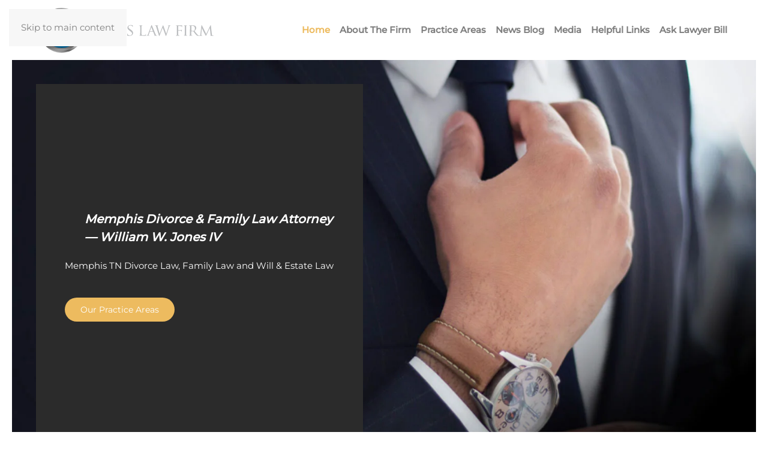

--- FILE ---
content_type: text/html; charset=UTF-8
request_url: https://www.midsouthdivorce.com/
body_size: 10327
content:
<!DOCTYPE html>
<html lang="en-US">
    <head>
        <meta charset="UTF-8">
        <meta name="viewport" content="width=device-width, initial-scale=1">
                <meta name='robots' content='index, follow, max-image-preview:large, max-snippet:-1, max-video-preview:-1' />

	<!-- This site is optimized with the Yoast SEO plugin v26.8 - https://yoast.com/product/yoast-seo-wordpress/ -->
	<title>Home - Memphis Divorce Lawyer Jones Law Firm - Lawyer Bill</title>
	<meta name="description" content="Need a Memphis divorce lawyer? William W. Jones IV handles custody, alimony, and estate matters in TN &amp; MS. Schedule a consult today." />
	<link rel="canonical" href="https://www.midsouthdivorce.com/" />
	<meta property="og:locale" content="en_US" />
	<meta property="og:type" content="website" />
	<meta property="og:title" content="Home - Memphis Divorce Lawyer Jones Law Firm - Lawyer Bill" />
	<meta property="og:description" content="Need a Memphis divorce lawyer? William W. Jones IV handles custody, alimony, and estate matters in TN &amp; MS. Schedule a consult today." />
	<meta property="og:url" content="https://www.midsouthdivorce.com/" />
	<meta property="og:site_name" content="William Jones Law Firm Memphis" />
	<meta property="article:modified_time" content="2025-06-05T21:11:49+00:00" />
	<meta name="twitter:card" content="summary_large_image" />
	<script type="application/ld+json" class="yoast-schema-graph">{"@context":"https://schema.org","@graph":[{"@type":"WebPage","@id":"https://www.midsouthdivorce.com/","url":"https://www.midsouthdivorce.com/","name":"Home - Memphis Divorce Lawyer Jones Law Firm - Lawyer Bill","isPartOf":{"@id":"https://www.midsouthdivorce.com/#website"},"about":{"@id":"https://www.midsouthdivorce.com/#organization"},"datePublished":"2019-01-28T00:30:22+00:00","dateModified":"2025-06-05T21:11:49+00:00","description":"Need a Memphis divorce lawyer? William W. Jones IV handles custody, alimony, and estate matters in TN & MS. Schedule a consult today.","breadcrumb":{"@id":"https://www.midsouthdivorce.com/#breadcrumb"},"inLanguage":"en-US","potentialAction":[{"@type":"ReadAction","target":["https://www.midsouthdivorce.com/"]}]},{"@type":"BreadcrumbList","@id":"https://www.midsouthdivorce.com/#breadcrumb","itemListElement":[{"@type":"ListItem","position":1,"name":"Home"}]},{"@type":"WebSite","@id":"https://www.midsouthdivorce.com/#website","url":"https://www.midsouthdivorce.com/","name":"William Jones Law Firm Memphis","description":"Family law - Divorce - Will and Estate","publisher":{"@id":"https://www.midsouthdivorce.com/#organization"},"potentialAction":[{"@type":"SearchAction","target":{"@type":"EntryPoint","urlTemplate":"https://www.midsouthdivorce.com/?s={search_term_string}"},"query-input":{"@type":"PropertyValueSpecification","valueRequired":true,"valueName":"search_term_string"}}],"inLanguage":"en-US"},{"@type":"Organization","@id":"https://www.midsouthdivorce.com/#organization","name":"Jones Law Firm","url":"https://www.midsouthdivorce.com/","logo":{"@type":"ImageObject","inLanguage":"en-US","@id":"https://www.midsouthdivorce.com/#/schema/logo/image/","url":"https://www.midsouthdivorce.com/wp-content/uploads/jlf-logo.svg","contentUrl":"https://www.midsouthdivorce.com/wp-content/uploads/jlf-logo.svg","width":1,"height":1,"caption":"Jones Law Firm"},"image":{"@id":"https://www.midsouthdivorce.com/#/schema/logo/image/"}}]}</script>
	<!-- / Yoast SEO plugin. -->


<link rel="alternate" type="application/rss+xml" title="William Jones Law Firm Memphis &raquo; Feed" href="https://www.midsouthdivorce.com/feed/" />
<link rel="alternate" type="application/rss+xml" title="William Jones Law Firm Memphis &raquo; Comments Feed" href="https://www.midsouthdivorce.com/comments/feed/" />
<link rel="alternate" title="oEmbed (JSON)" type="application/json+oembed" href="https://www.midsouthdivorce.com/wp-json/oembed/1.0/embed?url=https%3A%2F%2Fwww.midsouthdivorce.com%2F" />
<link rel="alternate" title="oEmbed (XML)" type="text/xml+oembed" href="https://www.midsouthdivorce.com/wp-json/oembed/1.0/embed?url=https%3A%2F%2Fwww.midsouthdivorce.com%2F&#038;format=xml" />
<style id='wp-emoji-styles-inline-css'>

	img.wp-smiley, img.emoji {
		display: inline !important;
		border: none !important;
		box-shadow: none !important;
		height: 1em !important;
		width: 1em !important;
		margin: 0 0.07em !important;
		vertical-align: -0.1em !important;
		background: none !important;
		padding: 0 !important;
	}
/*# sourceURL=wp-emoji-styles-inline-css */
</style>
<style id='wp-block-library-inline-css'>
:root{--wp-block-synced-color:#7a00df;--wp-block-synced-color--rgb:122,0,223;--wp-bound-block-color:var(--wp-block-synced-color);--wp-editor-canvas-background:#ddd;--wp-admin-theme-color:#007cba;--wp-admin-theme-color--rgb:0,124,186;--wp-admin-theme-color-darker-10:#006ba1;--wp-admin-theme-color-darker-10--rgb:0,107,160.5;--wp-admin-theme-color-darker-20:#005a87;--wp-admin-theme-color-darker-20--rgb:0,90,135;--wp-admin-border-width-focus:2px}@media (min-resolution:192dpi){:root{--wp-admin-border-width-focus:1.5px}}.wp-element-button{cursor:pointer}:root .has-very-light-gray-background-color{background-color:#eee}:root .has-very-dark-gray-background-color{background-color:#313131}:root .has-very-light-gray-color{color:#eee}:root .has-very-dark-gray-color{color:#313131}:root .has-vivid-green-cyan-to-vivid-cyan-blue-gradient-background{background:linear-gradient(135deg,#00d084,#0693e3)}:root .has-purple-crush-gradient-background{background:linear-gradient(135deg,#34e2e4,#4721fb 50%,#ab1dfe)}:root .has-hazy-dawn-gradient-background{background:linear-gradient(135deg,#faaca8,#dad0ec)}:root .has-subdued-olive-gradient-background{background:linear-gradient(135deg,#fafae1,#67a671)}:root .has-atomic-cream-gradient-background{background:linear-gradient(135deg,#fdd79a,#004a59)}:root .has-nightshade-gradient-background{background:linear-gradient(135deg,#330968,#31cdcf)}:root .has-midnight-gradient-background{background:linear-gradient(135deg,#020381,#2874fc)}:root{--wp--preset--font-size--normal:16px;--wp--preset--font-size--huge:42px}.has-regular-font-size{font-size:1em}.has-larger-font-size{font-size:2.625em}.has-normal-font-size{font-size:var(--wp--preset--font-size--normal)}.has-huge-font-size{font-size:var(--wp--preset--font-size--huge)}.has-text-align-center{text-align:center}.has-text-align-left{text-align:left}.has-text-align-right{text-align:right}.has-fit-text{white-space:nowrap!important}#end-resizable-editor-section{display:none}.aligncenter{clear:both}.items-justified-left{justify-content:flex-start}.items-justified-center{justify-content:center}.items-justified-right{justify-content:flex-end}.items-justified-space-between{justify-content:space-between}.screen-reader-text{border:0;clip-path:inset(50%);height:1px;margin:-1px;overflow:hidden;padding:0;position:absolute;width:1px;word-wrap:normal!important}.screen-reader-text:focus{background-color:#ddd;clip-path:none;color:#444;display:block;font-size:1em;height:auto;left:5px;line-height:normal;padding:15px 23px 14px;text-decoration:none;top:5px;width:auto;z-index:100000}html :where(.has-border-color){border-style:solid}html :where([style*=border-top-color]){border-top-style:solid}html :where([style*=border-right-color]){border-right-style:solid}html :where([style*=border-bottom-color]){border-bottom-style:solid}html :where([style*=border-left-color]){border-left-style:solid}html :where([style*=border-width]){border-style:solid}html :where([style*=border-top-width]){border-top-style:solid}html :where([style*=border-right-width]){border-right-style:solid}html :where([style*=border-bottom-width]){border-bottom-style:solid}html :where([style*=border-left-width]){border-left-style:solid}html :where(img[class*=wp-image-]){height:auto;max-width:100%}:where(figure){margin:0 0 1em}html :where(.is-position-sticky){--wp-admin--admin-bar--position-offset:var(--wp-admin--admin-bar--height,0px)}@media screen and (max-width:600px){html :where(.is-position-sticky){--wp-admin--admin-bar--position-offset:0px}}

/*# sourceURL=wp-block-library-inline-css */
</style><style id='global-styles-inline-css'>
:root{--wp--preset--aspect-ratio--square: 1;--wp--preset--aspect-ratio--4-3: 4/3;--wp--preset--aspect-ratio--3-4: 3/4;--wp--preset--aspect-ratio--3-2: 3/2;--wp--preset--aspect-ratio--2-3: 2/3;--wp--preset--aspect-ratio--16-9: 16/9;--wp--preset--aspect-ratio--9-16: 9/16;--wp--preset--color--black: #000000;--wp--preset--color--cyan-bluish-gray: #abb8c3;--wp--preset--color--white: #ffffff;--wp--preset--color--pale-pink: #f78da7;--wp--preset--color--vivid-red: #cf2e2e;--wp--preset--color--luminous-vivid-orange: #ff6900;--wp--preset--color--luminous-vivid-amber: #fcb900;--wp--preset--color--light-green-cyan: #7bdcb5;--wp--preset--color--vivid-green-cyan: #00d084;--wp--preset--color--pale-cyan-blue: #8ed1fc;--wp--preset--color--vivid-cyan-blue: #0693e3;--wp--preset--color--vivid-purple: #9b51e0;--wp--preset--gradient--vivid-cyan-blue-to-vivid-purple: linear-gradient(135deg,rgb(6,147,227) 0%,rgb(155,81,224) 100%);--wp--preset--gradient--light-green-cyan-to-vivid-green-cyan: linear-gradient(135deg,rgb(122,220,180) 0%,rgb(0,208,130) 100%);--wp--preset--gradient--luminous-vivid-amber-to-luminous-vivid-orange: linear-gradient(135deg,rgb(252,185,0) 0%,rgb(255,105,0) 100%);--wp--preset--gradient--luminous-vivid-orange-to-vivid-red: linear-gradient(135deg,rgb(255,105,0) 0%,rgb(207,46,46) 100%);--wp--preset--gradient--very-light-gray-to-cyan-bluish-gray: linear-gradient(135deg,rgb(238,238,238) 0%,rgb(169,184,195) 100%);--wp--preset--gradient--cool-to-warm-spectrum: linear-gradient(135deg,rgb(74,234,220) 0%,rgb(151,120,209) 20%,rgb(207,42,186) 40%,rgb(238,44,130) 60%,rgb(251,105,98) 80%,rgb(254,248,76) 100%);--wp--preset--gradient--blush-light-purple: linear-gradient(135deg,rgb(255,206,236) 0%,rgb(152,150,240) 100%);--wp--preset--gradient--blush-bordeaux: linear-gradient(135deg,rgb(254,205,165) 0%,rgb(254,45,45) 50%,rgb(107,0,62) 100%);--wp--preset--gradient--luminous-dusk: linear-gradient(135deg,rgb(255,203,112) 0%,rgb(199,81,192) 50%,rgb(65,88,208) 100%);--wp--preset--gradient--pale-ocean: linear-gradient(135deg,rgb(255,245,203) 0%,rgb(182,227,212) 50%,rgb(51,167,181) 100%);--wp--preset--gradient--electric-grass: linear-gradient(135deg,rgb(202,248,128) 0%,rgb(113,206,126) 100%);--wp--preset--gradient--midnight: linear-gradient(135deg,rgb(2,3,129) 0%,rgb(40,116,252) 100%);--wp--preset--font-size--small: 13px;--wp--preset--font-size--medium: 20px;--wp--preset--font-size--large: 36px;--wp--preset--font-size--x-large: 42px;--wp--preset--spacing--20: 0.44rem;--wp--preset--spacing--30: 0.67rem;--wp--preset--spacing--40: 1rem;--wp--preset--spacing--50: 1.5rem;--wp--preset--spacing--60: 2.25rem;--wp--preset--spacing--70: 3.38rem;--wp--preset--spacing--80: 5.06rem;--wp--preset--shadow--natural: 6px 6px 9px rgba(0, 0, 0, 0.2);--wp--preset--shadow--deep: 12px 12px 50px rgba(0, 0, 0, 0.4);--wp--preset--shadow--sharp: 6px 6px 0px rgba(0, 0, 0, 0.2);--wp--preset--shadow--outlined: 6px 6px 0px -3px rgb(255, 255, 255), 6px 6px rgb(0, 0, 0);--wp--preset--shadow--crisp: 6px 6px 0px rgb(0, 0, 0);}:where(.is-layout-flex){gap: 0.5em;}:where(.is-layout-grid){gap: 0.5em;}body .is-layout-flex{display: flex;}.is-layout-flex{flex-wrap: wrap;align-items: center;}.is-layout-flex > :is(*, div){margin: 0;}body .is-layout-grid{display: grid;}.is-layout-grid > :is(*, div){margin: 0;}:where(.wp-block-columns.is-layout-flex){gap: 2em;}:where(.wp-block-columns.is-layout-grid){gap: 2em;}:where(.wp-block-post-template.is-layout-flex){gap: 1.25em;}:where(.wp-block-post-template.is-layout-grid){gap: 1.25em;}.has-black-color{color: var(--wp--preset--color--black) !important;}.has-cyan-bluish-gray-color{color: var(--wp--preset--color--cyan-bluish-gray) !important;}.has-white-color{color: var(--wp--preset--color--white) !important;}.has-pale-pink-color{color: var(--wp--preset--color--pale-pink) !important;}.has-vivid-red-color{color: var(--wp--preset--color--vivid-red) !important;}.has-luminous-vivid-orange-color{color: var(--wp--preset--color--luminous-vivid-orange) !important;}.has-luminous-vivid-amber-color{color: var(--wp--preset--color--luminous-vivid-amber) !important;}.has-light-green-cyan-color{color: var(--wp--preset--color--light-green-cyan) !important;}.has-vivid-green-cyan-color{color: var(--wp--preset--color--vivid-green-cyan) !important;}.has-pale-cyan-blue-color{color: var(--wp--preset--color--pale-cyan-blue) !important;}.has-vivid-cyan-blue-color{color: var(--wp--preset--color--vivid-cyan-blue) !important;}.has-vivid-purple-color{color: var(--wp--preset--color--vivid-purple) !important;}.has-black-background-color{background-color: var(--wp--preset--color--black) !important;}.has-cyan-bluish-gray-background-color{background-color: var(--wp--preset--color--cyan-bluish-gray) !important;}.has-white-background-color{background-color: var(--wp--preset--color--white) !important;}.has-pale-pink-background-color{background-color: var(--wp--preset--color--pale-pink) !important;}.has-vivid-red-background-color{background-color: var(--wp--preset--color--vivid-red) !important;}.has-luminous-vivid-orange-background-color{background-color: var(--wp--preset--color--luminous-vivid-orange) !important;}.has-luminous-vivid-amber-background-color{background-color: var(--wp--preset--color--luminous-vivid-amber) !important;}.has-light-green-cyan-background-color{background-color: var(--wp--preset--color--light-green-cyan) !important;}.has-vivid-green-cyan-background-color{background-color: var(--wp--preset--color--vivid-green-cyan) !important;}.has-pale-cyan-blue-background-color{background-color: var(--wp--preset--color--pale-cyan-blue) !important;}.has-vivid-cyan-blue-background-color{background-color: var(--wp--preset--color--vivid-cyan-blue) !important;}.has-vivid-purple-background-color{background-color: var(--wp--preset--color--vivid-purple) !important;}.has-black-border-color{border-color: var(--wp--preset--color--black) !important;}.has-cyan-bluish-gray-border-color{border-color: var(--wp--preset--color--cyan-bluish-gray) !important;}.has-white-border-color{border-color: var(--wp--preset--color--white) !important;}.has-pale-pink-border-color{border-color: var(--wp--preset--color--pale-pink) !important;}.has-vivid-red-border-color{border-color: var(--wp--preset--color--vivid-red) !important;}.has-luminous-vivid-orange-border-color{border-color: var(--wp--preset--color--luminous-vivid-orange) !important;}.has-luminous-vivid-amber-border-color{border-color: var(--wp--preset--color--luminous-vivid-amber) !important;}.has-light-green-cyan-border-color{border-color: var(--wp--preset--color--light-green-cyan) !important;}.has-vivid-green-cyan-border-color{border-color: var(--wp--preset--color--vivid-green-cyan) !important;}.has-pale-cyan-blue-border-color{border-color: var(--wp--preset--color--pale-cyan-blue) !important;}.has-vivid-cyan-blue-border-color{border-color: var(--wp--preset--color--vivid-cyan-blue) !important;}.has-vivid-purple-border-color{border-color: var(--wp--preset--color--vivid-purple) !important;}.has-vivid-cyan-blue-to-vivid-purple-gradient-background{background: var(--wp--preset--gradient--vivid-cyan-blue-to-vivid-purple) !important;}.has-light-green-cyan-to-vivid-green-cyan-gradient-background{background: var(--wp--preset--gradient--light-green-cyan-to-vivid-green-cyan) !important;}.has-luminous-vivid-amber-to-luminous-vivid-orange-gradient-background{background: var(--wp--preset--gradient--luminous-vivid-amber-to-luminous-vivid-orange) !important;}.has-luminous-vivid-orange-to-vivid-red-gradient-background{background: var(--wp--preset--gradient--luminous-vivid-orange-to-vivid-red) !important;}.has-very-light-gray-to-cyan-bluish-gray-gradient-background{background: var(--wp--preset--gradient--very-light-gray-to-cyan-bluish-gray) !important;}.has-cool-to-warm-spectrum-gradient-background{background: var(--wp--preset--gradient--cool-to-warm-spectrum) !important;}.has-blush-light-purple-gradient-background{background: var(--wp--preset--gradient--blush-light-purple) !important;}.has-blush-bordeaux-gradient-background{background: var(--wp--preset--gradient--blush-bordeaux) !important;}.has-luminous-dusk-gradient-background{background: var(--wp--preset--gradient--luminous-dusk) !important;}.has-pale-ocean-gradient-background{background: var(--wp--preset--gradient--pale-ocean) !important;}.has-electric-grass-gradient-background{background: var(--wp--preset--gradient--electric-grass) !important;}.has-midnight-gradient-background{background: var(--wp--preset--gradient--midnight) !important;}.has-small-font-size{font-size: var(--wp--preset--font-size--small) !important;}.has-medium-font-size{font-size: var(--wp--preset--font-size--medium) !important;}.has-large-font-size{font-size: var(--wp--preset--font-size--large) !important;}.has-x-large-font-size{font-size: var(--wp--preset--font-size--x-large) !important;}
/*# sourceURL=global-styles-inline-css */
</style>

<style id='classic-theme-styles-inline-css'>
/*! This file is auto-generated */
.wp-block-button__link{color:#fff;background-color:#32373c;border-radius:9999px;box-shadow:none;text-decoration:none;padding:calc(.667em + 2px) calc(1.333em + 2px);font-size:1.125em}.wp-block-file__button{background:#32373c;color:#fff;text-decoration:none}
/*# sourceURL=/wp-includes/css/classic-themes.min.css */
</style>
<link rel='stylesheet' id='widgetopts-styles-css' href='https://www.midsouthdivorce.com/wp-content/plugins/widget-options/assets/css/widget-options.css?ver=4.1.3' media='all' />
<link href="https://www.midsouthdivorce.com/wp-content/themes/yootheme/css/theme.1.css?ver=1768938134" rel="stylesheet">
<link rel="https://api.w.org/" href="https://www.midsouthdivorce.com/wp-json/" /><link rel="alternate" title="JSON" type="application/json" href="https://www.midsouthdivorce.com/wp-json/wp/v2/pages/7" /><link rel="EditURI" type="application/rsd+xml" title="RSD" href="https://www.midsouthdivorce.com/xmlrpc.php?rsd" />
<meta name="generator" content="WordPress 6.9" />
<link rel='shortlink' href='https://www.midsouthdivorce.com/' />
<link rel="icon" href="/wp-content/uploads/jlf-icon-96.png" sizes="any">
<link rel="apple-touch-icon" href="/wp-content/uploads/jlf-icon-180.png"><script src="https://www.midsouthdivorce.com/wp-content/themes/yootheme/vendor/assets/uikit/dist/js/uikit.min.js?ver=5.0.5"></script>
<script src="https://www.midsouthdivorce.com/wp-content/themes/yootheme/vendor/assets/uikit/dist/js/uikit-icons-morgan-consulting.min.js?ver=5.0.5"></script>
<script src="https://www.midsouthdivorce.com/wp-content/themes/yootheme/assets/site/js/theme.js?ver=5.0.5"></script>
<script>window.yootheme ||= {}; yootheme.theme = {"i18n":{"close":{"label":"Close","0":"yootheme"},"totop":{"label":"Back to top","0":"yootheme"},"marker":{"label":"Open","0":"yootheme"},"navbarToggleIcon":{"label":"Open menu","0":"yootheme"},"paginationPrevious":{"label":"Previous page","0":"yootheme"},"paginationNext":{"label":"Next page","0":"yootheme"},"searchIcon":{"toggle":"Open Search","submit":"Submit Search"},"slider":{"next":"Next slide","previous":"Previous slide","slideX":"Slide %s","slideLabel":"%s of %s"},"slideshow":{"next":"Next slide","previous":"Previous slide","slideX":"Slide %s","slideLabel":"%s of %s"},"lightboxPanel":{"next":"Next slide","previous":"Previous slide","slideLabel":"%s of %s","close":"Close"}}};</script>
    </head>
    <body class="home wp-singular page-template-default page page-id-7 wp-theme-yootheme ">

        
        <div class="uk-hidden-visually uk-notification uk-notification-top-left uk-width-auto">
            <div class="uk-notification-message">
                <a href="#tm-main" class="uk-link-reset">Skip to main content</a>
            </div>
        </div>

        
        
        <div class="tm-page">

                        


<header class="tm-header-mobile uk-hidden@l">


    
        <div class="uk-navbar-container">

            <div class="uk-container uk-container-expand">
                <nav class="uk-navbar" uk-navbar="{&quot;align&quot;:&quot;left&quot;,&quot;container&quot;:&quot;.tm-header-mobile&quot;,&quot;boundary&quot;:&quot;.tm-header-mobile .uk-navbar-container&quot;}">

                                        <div class="uk-navbar-left ">

                        
                                                    <a uk-toggle href="#tm-dialog-mobile" class="uk-navbar-toggle">

        
        <div uk-navbar-toggle-icon></div>

                <span class="uk-margin-xsmall-left uk-text-middle">Menu</span>
        
    </a>                        
                        
                    </div>
                    
                                        <div class="uk-navbar-center">

                                                    <a href="https://www.midsouthdivorce.com/" aria-label="Back to home" class="uk-logo uk-navbar-item">
    <img src="/wp-content/uploads/jlf-logo-mobile.svg" width="100" height="97" alt="The Jones Law Firm"></a>                        
                        
                    </div>
                    
                    
                </nav>
            </div>

        </div>

    



        <div id="tm-dialog-mobile" uk-offcanvas="container: true; overlay: true" mode="slide">
        <div class="uk-offcanvas-bar uk-flex uk-flex-column">

                        <button class="uk-offcanvas-close uk-close-large" type="button" uk-close uk-toggle="cls: uk-close-large; mode: media; media: @s"></button>
            
                        <div class="uk-margin-auto-bottom">
                
<div class="uk-panel widget widget_nav_menu" id="nav_menu-2">

    
    
<ul class="uk-nav uk-nav-default">
    
	<li class="menu-item menu-item-type-post_type menu-item-object-page menu-item-home current-menu-item page_item page-item-7 current_page_item uk-active"><a href="https://www.midsouthdivorce.com/">Home</a></li>
	<li class="menu-item menu-item-type-post_type menu-item-object-page menu-item-has-children uk-parent"><a href="https://www.midsouthdivorce.com/about-jones-law-firm/">About The Firm</a>
	<ul class="uk-nav-sub">

		<li class="menu-item menu-item-type-post_type menu-item-object-page"><a href="https://www.midsouthdivorce.com/faq/">Frequently Asked Questions</a></li></ul></li>
	<li class="menu-item menu-item-type-post_type menu-item-object-page"><a href="https://www.midsouthdivorce.com/practice-areas/">Practice Areas</a></li>
	<li class="menu-item menu-item-type-post_type menu-item-object-page"><a href="https://www.midsouthdivorce.com/jones-law-firm-blog/">News Blog</a></li>
	<li class="menu-item menu-item-type-post_type menu-item-object-page menu-item-has-children uk-parent"><a href="https://www.midsouthdivorce.com/jones-law-firm-media/">Media</a>
	<ul class="uk-nav-sub">

		<li class="menu-item menu-item-type-custom menu-item-object-custom"><a href="https://www.youtube.com/user/midsouthdivorce/videos" target="_blank">Youtube Video Blog</a></li>
		<li class="menu-item menu-item-type-post_type menu-item-object-page"><a href="https://www.midsouthdivorce.com/lawyer-bill-on-the-radio/">Lawyer Bill on the Radio</a></li>
		<li class="menu-item menu-item-type-post_type menu-item-object-page"><a href="https://www.midsouthdivorce.com/jones-in-the-news/">Jones In The News</a></li></ul></li>
	<li class="menu-item menu-item-type-post_type menu-item-object-page"><a href="https://www.midsouthdivorce.com/helpful-links/">Helpful Links</a></li>
	<li class="menu-item menu-item-type-post_type menu-item-object-page"><a href="https://www.midsouthdivorce.com/ask-lawyer-bill/">Ask Lawyer Bill</a></li></ul>

</div>
            </div>
            
            
        </div>
    </div>
    
    
    

</header>




<header class="tm-header uk-visible@l">



    
        <div class="uk-navbar-container">

            <div class="uk-container uk-container-expand">
                <nav class="uk-navbar" uk-navbar="{&quot;align&quot;:&quot;left&quot;,&quot;container&quot;:&quot;.tm-header&quot;,&quot;boundary&quot;:&quot;.tm-header .uk-navbar-container&quot;}">

                                        <div class="uk-navbar-left ">

                                                    <a href="https://www.midsouthdivorce.com/" aria-label="Back to home" class="uk-logo uk-navbar-item">
    <img src="/wp-content/uploads/jlf-logo.svg" width="300" height="82" alt="The Jones Law Firm"></a>                        
                        
                        
                    </div>
                    
                    
                                        <div class="uk-navbar-right">

                                                    
<ul class="uk-navbar-nav">
    
	<li class="menu-item menu-item-type-post_type menu-item-object-page menu-item-home current-menu-item page_item page-item-7 current_page_item uk-active"><a href="https://www.midsouthdivorce.com/">Home</a></li>
	<li class="menu-item menu-item-type-post_type menu-item-object-page menu-item-has-children uk-parent"><a href="https://www.midsouthdivorce.com/about-jones-law-firm/">About The Firm</a>
	<div class="uk-drop uk-navbar-dropdown"><div><ul class="uk-nav uk-navbar-dropdown-nav">

		<li class="menu-item menu-item-type-post_type menu-item-object-page"><a href="https://www.midsouthdivorce.com/faq/">Frequently Asked Questions</a></li></ul></div></div></li>
	<li class="menu-item menu-item-type-post_type menu-item-object-page"><a href="https://www.midsouthdivorce.com/practice-areas/">Practice Areas</a></li>
	<li class="menu-item menu-item-type-post_type menu-item-object-page"><a href="https://www.midsouthdivorce.com/jones-law-firm-blog/">News Blog</a></li>
	<li class="menu-item menu-item-type-post_type menu-item-object-page menu-item-has-children uk-parent"><a href="https://www.midsouthdivorce.com/jones-law-firm-media/">Media</a>
	<div class="uk-drop uk-navbar-dropdown"><div><ul class="uk-nav uk-navbar-dropdown-nav">

		<li class="menu-item menu-item-type-custom menu-item-object-custom"><a href="https://www.youtube.com/user/midsouthdivorce/videos" target="_blank">Youtube Video Blog</a></li>
		<li class="menu-item menu-item-type-post_type menu-item-object-page"><a href="https://www.midsouthdivorce.com/lawyer-bill-on-the-radio/">Lawyer Bill on the Radio</a></li>
		<li class="menu-item menu-item-type-post_type menu-item-object-page"><a href="https://www.midsouthdivorce.com/jones-in-the-news/">Jones In The News</a></li></ul></div></div></li>
	<li class="menu-item menu-item-type-post_type menu-item-object-page"><a href="https://www.midsouthdivorce.com/helpful-links/">Helpful Links</a></li>
	<li class="menu-item menu-item-type-post_type menu-item-object-page"><a href="https://www.midsouthdivorce.com/ask-lawyer-bill/">Ask Lawyer Bill</a></li></ul>
                        
                                                                            
                    </div>
                    
                </nav>
            </div>

        </div>

    







</header>

            
            
            <main id="tm-main">

                <!-- Builder #page -->
<div class="uk-visible@l uk-section-secondary" uk-scrollspy="target: [uk-scrollspy-class]; cls: uk-animation-fade; delay: false;">
        <div class="uk-background-norepeat uk-background-cover uk-background-top-center uk-background-image@m uk-section uk-section-small" data-sources="[{&quot;type&quot;:&quot;image\/webp&quot;,&quot;srcset&quot;:&quot;https:\/\/www.midsouthdivorce.com\/index.php?yootheme=cache\/fd\/fdbefb5a.webp&amp;src=wp-content\/uploads\/midsouth-lawyer-bill-jones-hero.jpg&amp;thumbnail=768,384,&amp;type=webp,85&amp;hash=09fd13d1 768w, https:\/\/www.midsouthdivorce.com\/index.php?yootheme=cache\/cd\/cd0e3b91.webp&amp;src=wp-content\/uploads\/midsouth-lawyer-bill-jones-hero.jpg&amp;thumbnail=1024,512,&amp;type=webp,85&amp;hash=f55dcfe1 1024w, https:\/\/www.midsouthdivorce.com\/index.php?yootheme=cache\/ba\/bac1fbce.webp&amp;src=wp-content\/uploads\/midsouth-lawyer-bill-jones-hero.jpg&amp;thumbnail=1366,683,&amp;type=webp,85&amp;hash=8b03e1fd 1366w, \/wp-content\/uploads\/yootheme\/cache\/71\/71aba5b0.webp 1600w&quot;,&quot;sizes&quot;:&quot;(max-aspect-ratio: 1560\/780) 200vh&quot;}]" data-src="/wp-content/uploads/yootheme/cache/d4/d460e8e2.jpg" uk-img>    
        
        
        
            
                                <div class="uk-container uk-container-expand">                
                    
<div class="uk-grid-margin-large uk-grid tm-grid-expand uk-grid-large" uk-grid>
    
        
<div class="uk-grid-item-match uk-width-1-2@m">
        <div class="uk-tile-secondary uk-tile  uk-tile-xlarge">    
        
            
            
            
                
                    
<h1 class="uk-h2 uk-margin-remove-bottom uk-width-large uk-margin-auto" uk-scrollspy-class>
    
        
                    <blockquote><b>Memphis Divorce &amp; Family Law Attorney — William W. Jones IV</b></blockquote>        
        
    
</h1><div class="uk-panel uk-margin-remove-vertical uk-width-large uk-margin-auto" uk-scrollspy-class><p>Memphis TN Divorce Law, Family Law and Will &amp; Estate Law</p></div>
<div class="uk-margin-medium uk-width-large uk-margin-auto" uk-scrollspy-class>
    
    
        
        
<a class="el-content uk-button uk-button-primary" href="/practice-areas/">
    
        Our Practice Areas    
    
</a>


        
    
    
</div>

                
            
        
        </div>    
</div>
<div class="uk-width-1-2@m">
    
        
            
            
            
                
                    
                
            
        
    
</div>
    
</div>
                                </div>                
            
        
        </div>
    
</div>
<div class="uk-hidden@l uk-section-secondary" uk-scrollspy="target: [uk-scrollspy-class]; cls: uk-animation-fade; delay: false;">
        <div class="uk-background-norepeat uk-background-cover uk-background-top-center uk-background-image@m uk-section uk-section-small" data-sources="[{&quot;type&quot;:&quot;image\/webp&quot;,&quot;srcset&quot;:&quot;https:\/\/www.midsouthdivorce.com\/index.php?yootheme=cache\/fd\/fdbefb5a.webp&amp;src=wp-content\/uploads\/midsouth-lawyer-bill-jones-hero.jpg&amp;thumbnail=768,384,&amp;type=webp,85&amp;hash=09fd13d1 768w, https:\/\/www.midsouthdivorce.com\/index.php?yootheme=cache\/cd\/cd0e3b91.webp&amp;src=wp-content\/uploads\/midsouth-lawyer-bill-jones-hero.jpg&amp;thumbnail=1024,512,&amp;type=webp,85&amp;hash=f55dcfe1 1024w, https:\/\/www.midsouthdivorce.com\/index.php?yootheme=cache\/ba\/bac1fbce.webp&amp;src=wp-content\/uploads\/midsouth-lawyer-bill-jones-hero.jpg&amp;thumbnail=1366,683,&amp;type=webp,85&amp;hash=8b03e1fd 1366w, \/wp-content\/uploads\/yootheme\/cache\/71\/71aba5b0.webp 1600w&quot;,&quot;sizes&quot;:&quot;(max-aspect-ratio: 1560\/780) 200vh&quot;}]" data-src="/wp-content/uploads/yootheme/cache/d4/d460e8e2.jpg" uk-img>    
        
        
        
            
                                <div class="uk-container uk-container-expand">                
                    
<div class="uk-grid-margin-large uk-grid tm-grid-expand uk-grid-large uk-child-width-1-1">
    
        
<div class="uk-grid-item-match uk-width-1-1@m">
        <div class="uk-tile-secondary uk-tile">    
        
            
            
            
                
                    
<h1 class="uk-h2 uk-margin-remove-bottom uk-width-large uk-margin-auto uk-text-center" uk-scrollspy-class>
    
        
                    Memphis Divorce &amp; Family Law Attorney William W. Jones IV        
        
    
</h1><div class="uk-panel uk-margin-remove-vertical uk-width-large uk-margin-auto uk-text-center" uk-scrollspy-class><p>Serving Memphis and the Mid-South in Divorce, Custody, Family Law, and Estate Planning Since 2002.</p></div>
<div class="uk-margin-medium uk-width-large uk-margin-auto uk-text-center" uk-scrollspy-class>
    
    
        
        
<a class="el-content uk-width-1-1 uk-button uk-button-primary" href="/practice-areas/">
    
        Our Practice Areas    
    
</a>


        
    
    
</div>

                
            
        
        </div>    
</div>
    
</div>
                                </div>                
            
        
        </div>
    
</div>
<div class="uk-section-primary uk-section">
    
        
        
        
            
                                <div class="uk-container">                
                    
<div class="uk-grid-margin uk-grid tm-grid-expand" uk-grid>
    
        
<div class="uk-grid-item-match uk-flex-middle uk-width-2-3@m">
    
        
            
            
                        <div class="uk-panel uk-width-1-1">            
                
                    
<h1 class="uk-h2 uk-text-right@m uk-text-center">
    
        
                    Schedule a Consultation Now!        
        
    
</h1>
                
                        </div>            
        
    
</div>
<div class="uk-grid-item-match uk-flex-middle uk-width-1-3@m">
    
        
            
            
                        <div class="uk-panel uk-width-1-1">            
                
                    
<div class="uk-margin uk-text-left@m uk-text-center">
    
    
        
        
<a class="el-content uk-button uk-button-default" title="Button for COVID Response" href="https://calendly.com/bill-midsouthdivorce/ic">
    
        Click Here    
    
</a>


        
    
    
</div>

                
                        </div>            
        
    
</div>
    
</div>
                                </div>                
            
        
    
</div>
<div class="uk-section-default uk-section uk-section-large" uk-scrollspy="target: [uk-scrollspy-class]; cls: uk-animation-slide-top-small; delay: 200;">
    
        
        
        
            
                                <div class="uk-container">                
                    
<div class="uk-grid-margin-small uk-grid tm-grid-expand uk-grid-small uk-child-width-1-1">
    
        
<div class="uk-width-1-1@m">
    
        
            
            
            
                
                    
<div class="uk-margin uk-text-center">
    
        <div class="uk-grid uk-child-width-1-1 uk-child-width-1-3@s uk-child-width-1-3@m uk-grid-medium uk-grid-match" uk-grid>                <div>
<div class="el-item uk-flex uk-flex-column" uk-scrollspy-class>
        <a class="uk-card-hover uk-flex-1 uk-card uk-card-default uk-card-body uk-margin-remove-first-child uk-link-toggle" href="/family-law-practice/">    
        
            
                
            
            
                                

    
        <img decoding="async" class="el-image" src="/wp-content/uploads/divorce-litigation.svg" alt loading="lazy" width="150" height="150">
        
    
                
                
                    

        
                <h2 class="el-title uk-h4 uk-margin-top uk-margin-remove-bottom">                        Family Law                    </h2>        
        
    
        
        
                <div class="el-content uk-panel uk-margin-top"><p>When you need to establish custody or change child support?  We’ve got you covered.</p></div>        
        
                <div class="uk-margin-top"><div class="el-link uk-button uk-button-default">Explore custody, parenting plans, and family law services</div></div>        

                
                
            
        
        </a>    
</div></div>
                <div>
<div class="el-item uk-flex uk-flex-column" uk-scrollspy-class>
        <a class="uk-card-hover uk-flex-1 uk-card uk-card-default uk-card-body uk-margin-remove-first-child uk-link-toggle" href="/divorce-lawyer/">    
        
            
                
            
            
                                

    
        <img decoding="async" class="el-image" src="/wp-content/uploads/Prenuptial-agreements.svg" alt loading="lazy" width="150" height="150">
        
    
                
                
                    

        
                <h2 class="el-title uk-h4 uk-margin-top uk-margin-remove-bottom">                        Divorce Law                    </h2>        
        
    
        
        
                <div class="el-content uk-panel uk-margin-top"><p>When you make the hard choice, we can protect your time with your kids, and your assets.</p></div>        
        
                <div class="uk-margin-top"><div class="el-link uk-button uk-button-default">Learn how we protect your rights in divorce cases</div></div>        

                
                
            
        
        </a>    
</div></div>
                <div>
<div class="el-item uk-flex uk-flex-column" uk-scrollspy-class>
        <a class="uk-card-hover uk-flex-1 uk-card uk-card-default uk-card-body uk-margin-remove-first-child uk-link-toggle" href="/will-and-estate-lawyer/">    
        
            
                
            
            
                                

    
        <img decoding="async" class="el-image" src="/wp-content/uploads/family-law.svg" alt loading="lazy" width="150">
        
    
                
                
                    

        
                <h2 class="el-title uk-h4 uk-margin-top uk-margin-remove-bottom">                        Will &#038; Estate Law                    </h2>        
        
    
        
        
                <div class="el-content uk-panel uk-margin-top"><p>You need a will and estate plan that is stress free for you and those you leave behind.</p></div>        
        
                <div class="uk-margin-top"><div class="el-link uk-button uk-button-default">See how we simplify wills, estates, and planning</div></div>        

                
                
            
        
        </a>    
</div></div>
                </div>
    
</div>
                
            
        
    
</div>
    
</div>
                                </div>                
            
        
    
</div>
<div class="uk-section-muted">
        <div class="uk-background-norepeat uk-background-cover uk-background-top-center uk-background-image@m uk-section uk-section-large" data-sources="[{&quot;type&quot;:&quot;image\/webp&quot;,&quot;srcset&quot;:&quot;https:\/\/www.midsouthdivorce.com\/index.php?yootheme=cache\/54\/54928c1c.webp&amp;src=wp-content\/uploads\/lawyer-bill-radio-show-hero.jpg&amp;thumbnail=768,317,&amp;type=webp,85&amp;hash=10043948 768w, https:\/\/www.midsouthdivorce.com\/index.php?yootheme=cache\/13\/13feb5f9.webp&amp;src=wp-content\/uploads\/lawyer-bill-radio-show-hero.jpg&amp;thumbnail=1024,422,&amp;type=webp,85&amp;hash=93922280 1024w, https:\/\/www.midsouthdivorce.com\/index.php?yootheme=cache\/49\/495aa63c.webp&amp;src=wp-content\/uploads\/lawyer-bill-radio-show-hero.jpg&amp;thumbnail=1366,563,&amp;type=webp,85&amp;hash=13a04369 1366w, \/wp-content\/uploads\/yootheme\/cache\/8c\/8ca64436.webp 1600w&quot;,&quot;sizes&quot;:&quot;(max-aspect-ratio: 1560\/644) 242vh&quot;}]" data-src="/wp-content/uploads/yootheme/cache/85/856ddaf5.jpg" uk-img uk-parallax="bgy: -100,100; easing: 1; media: @m">    
        
        
        
            
                                <div class="uk-container uk-container-small">                
                    
<div class="uk-grid-margin-small uk-container">
        <div class="uk-grid tm-grid-expand uk-grid-small" uk-grid>    
        
<div class="uk-width-1-2@m">
    
        
            
            
            
                
                    
<div class="uk-margin-remove-vertical uk-text-left@m uk-text-center">
        <picture><source type="image/webp" srcset="/wp-content/uploads/yootheme/cache/64/64516e4d.webp 336w" sizes="(min-width: 336px) 336px"><img decoding="async" class="el-image" src="/wp-content/uploads/Ask-Lawyer-Bill-graphic.png" alt loading="lazy" width="336" height="234"></picture>    
    
</div>
<div class="uk-panel uk-margin-remove-first-child uk-width-large uk-margin-auto uk-text-left@m uk-text-center">
    
        
            
                                                
            
            
                
                
                    

        
                <h2 class="el-title uk-h3 uk-margin-top uk-margin-remove-bottom">                        Memphis&#8217;s Own<br>Lawyer Bill                    </h2>        
        
    
        
        
                <div class="el-content uk-panel uk-margin-top"><p>For 15 years, Mr. Jones was known across Memphis as “Lawyer Bill” from his weekly appearances on the <i>Drake &amp; Zeke Morning Show</i>and later the <i>Drake Hall Show</i>. Taking live calls and emails from listeners, he delivered sharp, unscripted legal advice on air every Wednesday — building a reputation as a straight-talking, trusted voice on the law.</p></div>        
        
                <div class="uk-margin-top"><a href="/lawyer-bill-on-the-radio/" class="el-link uk-button uk-button-primary">Lawyer Bill On The Radio</a></div>        

                
                
            
        
    
</div>
                
            
        
    
</div>
<div class="uk-width-1-2@m">
    
        
            
            
            
                
                    
                
            
        
    
</div>
        </div>    
</div>
                                </div>                
            
        
        </div>
    
</div>
<div class="uk-section-default uk-section uk-padding-remove-vertical">
    
        
        
        
            
                
                    
<div class="uk-grid tm-grid-expand uk-grid-collapse" uk-grid>
    
        
<div class="uk-grid-item-match uk-width-1-2@m">
        <div class="uk-tile-default uk-flex">    
                <div class="uk-background-norepeat uk-background-cover uk-background-center-center uk-background-image@l uk-tile uk-width-1-1 uk-padding-remove" data-sources="[{&quot;type&quot;:&quot;image\/webp&quot;,&quot;srcset&quot;:&quot;\/wp-content\/uploads\/yootheme\/cache\/01\/014928d0.webp 800w&quot;,&quot;sizes&quot;:&quot;(max-aspect-ratio: 780\/780) 100vh&quot;}]" data-src="/wp-content/uploads/yootheme/cache/61/61961462.jpg" uk-img>        
            
                        <div class="uk-position-cover" style="background-color: rgba(5, 5, 5, 0.4);"></div>            
                        <div class="uk-panel uk-width-1-1">            
                
                    
                
                        </div>            
                </div>        
        </div>    
</div>
<div class="uk-grid-item-match uk-light uk-width-1-2@m">
        <div class="uk-tile-default uk-flex uk-preserve-color">    
                <div class="uk-background-norepeat uk-background-cover uk-background-center-center uk-background-image@m uk-background-blend-multiply uk-tile  uk-tile-large uk-width-1-1" style="background-color: #33B2E2;" data-sources="[{&quot;type&quot;:&quot;image\/webp&quot;,&quot;srcset&quot;:&quot;https:\/\/www.midsouthdivorce.com\/index.php?yootheme=cache\/83\/83373b87.webp&amp;src=wp-content\/uploads\/contact-background.jpg&amp;thumbnail=780,520,&amp;type=webp,85&amp;hash=1aaf8a0c 780w, \/wp-content\/uploads\/yootheme\/cache\/6d\/6d0be62c.webp 1000w&quot;,&quot;sizes&quot;:&quot;(max-aspect-ratio: 780\/520) 150vh&quot;}]" data-src="/wp-content/uploads/yootheme/cache/7c/7c0a023f.jpg" uk-img>        
            
                        <div class="uk-position-cover" style="background-color: rgba(41, 145, 201, 0.75);"></div>            
                        <div class="uk-panel uk-width-1-1">            
                
                    
<h2 class="uk-width-large uk-margin-auto uk-text-left@m uk-text-center">
    
        
                    Schedule a personal consultation        
        
    
</h2><div class="uk-panel uk-margin uk-width-large uk-margin-auto uk-text-left@m uk-text-center"><p>Life doesn’t always happen between 9 to 5. We understand that your legal needs don’t keep bankers hours; neither should your attorney.</p>
<p class="uk-h3">901-761-5353</p></div>
<div class="uk-margin-large uk-width-large uk-margin-auto uk-text-left@m uk-text-center">
    
    
        
        
<a class="el-content uk-button uk-button-primary" href="https://calendly.com/bill-midsouthdivorce/ic">
    
        Schedule Now    
    
</a>


        
    
    
</div>

                
                        </div>            
                </div>        
        </div>    
</div>
    
</div>
                
            
        
    
</div>        
            </main>

            
                        <footer>
                <!-- Builder #footer -->
<div class="uk-section-secondary uk-section">
    
        
        
        
            
                                <div class="uk-container">                
                    
<div class="uk-grid-margin uk-grid tm-grid-expand uk-child-width-1-1">
    
        
<div class="uk-width-1-1@m">
    
        
            
            
            
                
                    
<div class="footer-logo uk-margin uk-text-center">
        <a class="el-link" href="/"><img class="el-image" src="/wp-content/uploads/jlf-logo.svg" alt="The Jones Law Firm Home Page" loading="lazy" width="300" height="82"></a>    
    
</div><div class="uk-text-center"><a title="twitter" href="https://twitter.com/tndivorce" class="uk-icon-button uk-margin-small-right" uk-icon="twitter"></a>
<a title="facebook" href="https://www.facebook.com/pages/Lawyer-Bill/61829586444" class="uk-icon-button uk-margin-small-right" uk-icon="facebook"></a>
<a title="youtube" href="https://www.youtube.com/user/midsouthdivorce" class="uk-icon-button uk-margin-small-right" uk-icon="youtube"></a>
<a title="linked-in" href="https://www.linkedin.com/pub/william-jones-iv/a/615/3a7" class="uk-icon-button" uk-icon="linkedin"></a></div><div class="uk-panel uk-margin uk-text-center"><p class="uk-margin-remove-bottom">© 2023 The Jones Law Firm <br /><a href="http://midsouthdivorce.com/family-law-practice/">Memphis Family Law</a> | <a href="/divorce-lawyer/">Memphis Divorce Lawyer</a> | <a href="http://midsouthdivorce.com/will-and-estate-lawyer/">Memphis Will &amp; Estate Lawyer</a></p>
<div dir="auto">5100 Poplar Ave. Suite 708, Memphis, TN 38137</div>
<div dir="auto">901-761-5353 Office</div></div>
<div class="uk-margin uk-text-center">
    
    
        
        
<a class="el-content uk-link-text" title="Link to privacy statement" href="/privacy-statement/">
    
        Privacy Statement    
    
</a>


        
    
    
</div>

                
            
        
    
</div>
    
</div>
                                </div>                
            
        
    
</div>            </footer>
            
        </div>

        
        <script type="speculationrules">
{"prefetch":[{"source":"document","where":{"and":[{"href_matches":"/*"},{"not":{"href_matches":["/wp-*.php","/wp-admin/*","/wp-content/uploads/*","/wp-content/*","/wp-content/plugins/*","/wp-content/themes/yootheme/*","/*\\?(.+)"]}},{"not":{"selector_matches":"a[rel~=\"nofollow\"]"}},{"not":{"selector_matches":".no-prefetch, .no-prefetch a"}}]},"eagerness":"conservative"}]}
</script>
<script id="wp-emoji-settings" type="application/json">
{"baseUrl":"https://s.w.org/images/core/emoji/17.0.2/72x72/","ext":".png","svgUrl":"https://s.w.org/images/core/emoji/17.0.2/svg/","svgExt":".svg","source":{"concatemoji":"https://www.midsouthdivorce.com/wp-includes/js/wp-emoji-release.min.js?ver=6.9"}}
</script>
<script type="module">
/*! This file is auto-generated */
const a=JSON.parse(document.getElementById("wp-emoji-settings").textContent),o=(window._wpemojiSettings=a,"wpEmojiSettingsSupports"),s=["flag","emoji"];function i(e){try{var t={supportTests:e,timestamp:(new Date).valueOf()};sessionStorage.setItem(o,JSON.stringify(t))}catch(e){}}function c(e,t,n){e.clearRect(0,0,e.canvas.width,e.canvas.height),e.fillText(t,0,0);t=new Uint32Array(e.getImageData(0,0,e.canvas.width,e.canvas.height).data);e.clearRect(0,0,e.canvas.width,e.canvas.height),e.fillText(n,0,0);const a=new Uint32Array(e.getImageData(0,0,e.canvas.width,e.canvas.height).data);return t.every((e,t)=>e===a[t])}function p(e,t){e.clearRect(0,0,e.canvas.width,e.canvas.height),e.fillText(t,0,0);var n=e.getImageData(16,16,1,1);for(let e=0;e<n.data.length;e++)if(0!==n.data[e])return!1;return!0}function u(e,t,n,a){switch(t){case"flag":return n(e,"\ud83c\udff3\ufe0f\u200d\u26a7\ufe0f","\ud83c\udff3\ufe0f\u200b\u26a7\ufe0f")?!1:!n(e,"\ud83c\udde8\ud83c\uddf6","\ud83c\udde8\u200b\ud83c\uddf6")&&!n(e,"\ud83c\udff4\udb40\udc67\udb40\udc62\udb40\udc65\udb40\udc6e\udb40\udc67\udb40\udc7f","\ud83c\udff4\u200b\udb40\udc67\u200b\udb40\udc62\u200b\udb40\udc65\u200b\udb40\udc6e\u200b\udb40\udc67\u200b\udb40\udc7f");case"emoji":return!a(e,"\ud83e\u1fac8")}return!1}function f(e,t,n,a){let r;const o=(r="undefined"!=typeof WorkerGlobalScope&&self instanceof WorkerGlobalScope?new OffscreenCanvas(300,150):document.createElement("canvas")).getContext("2d",{willReadFrequently:!0}),s=(o.textBaseline="top",o.font="600 32px Arial",{});return e.forEach(e=>{s[e]=t(o,e,n,a)}),s}function r(e){var t=document.createElement("script");t.src=e,t.defer=!0,document.head.appendChild(t)}a.supports={everything:!0,everythingExceptFlag:!0},new Promise(t=>{let n=function(){try{var e=JSON.parse(sessionStorage.getItem(o));if("object"==typeof e&&"number"==typeof e.timestamp&&(new Date).valueOf()<e.timestamp+604800&&"object"==typeof e.supportTests)return e.supportTests}catch(e){}return null}();if(!n){if("undefined"!=typeof Worker&&"undefined"!=typeof OffscreenCanvas&&"undefined"!=typeof URL&&URL.createObjectURL&&"undefined"!=typeof Blob)try{var e="postMessage("+f.toString()+"("+[JSON.stringify(s),u.toString(),c.toString(),p.toString()].join(",")+"));",a=new Blob([e],{type:"text/javascript"});const r=new Worker(URL.createObjectURL(a),{name:"wpTestEmojiSupports"});return void(r.onmessage=e=>{i(n=e.data),r.terminate(),t(n)})}catch(e){}i(n=f(s,u,c,p))}t(n)}).then(e=>{for(const n in e)a.supports[n]=e[n],a.supports.everything=a.supports.everything&&a.supports[n],"flag"!==n&&(a.supports.everythingExceptFlag=a.supports.everythingExceptFlag&&a.supports[n]);var t;a.supports.everythingExceptFlag=a.supports.everythingExceptFlag&&!a.supports.flag,a.supports.everything||((t=a.source||{}).concatemoji?r(t.concatemoji):t.wpemoji&&t.twemoji&&(r(t.twemoji),r(t.wpemoji)))});
//# sourceURL=https://www.midsouthdivorce.com/wp-includes/js/wp-emoji-loader.min.js
</script>
    </body>
</html>


--- FILE ---
content_type: image/svg+xml
request_url: https://www.midsouthdivorce.com/wp-content/uploads/divorce-litigation.svg
body_size: 1638
content:
<?xml version="1.0" encoding="utf-8"?>
<!-- Generator: Adobe Illustrator 22.1.0, SVG Export Plug-In . SVG Version: 6.00 Build 0)  -->
<svg version="1.1" id="Layer_1" xmlns="http://www.w3.org/2000/svg" xmlns:xlink="http://www.w3.org/1999/xlink" x="0px" y="0px"
	 width="100.4px" height="100.4px" viewBox="0 0 100.4 100.4" style="enable-background:new 0 0 100.4 100.4;" xml:space="preserve"
	>
<style type="text/css">
	.st0{fill:#231F20;}
</style>
<g>
	<path class="st0" d="M92.2,59.9L92.2,59.9L78.9,25.1h4.7c1,0,1.9-0.9,1.9-1.9s-0.9-1.9-1.9-1.9H56.8l-0.1-0.4
		c-0.6-2.2-2.5-4-4.8-4.8L51.5,16V9.6c0-1-0.9-1.9-1.9-1.9s-1.9,0.9-1.9,1.9V16l-0.4,0.1c-2.2,0.6-4,2.5-4.8,4.8l-0.1,0.3H15.7
		c-1,0-1.9,0.9-1.9,1.9s0.9,1.9,1.9,1.9h4.7L7.1,59.9C7,60.1,7,60.4,7,60.5c0,6,1.1,10,3.4,12.3c2.3,2.3,5.5,2.5,8.5,2.5h6.3
		c4.2,0.1,7.9,0,10.6-2.5c2.3-2.3,3.4-6.3,3.4-12.3c0-0.2,0-0.5-0.1-0.6L25.9,25.1h16.5l0.1,0.4c0.6,2.2,2.5,4,4.8,4.8l0.3,0.1V86
		H30.2c-1,0-1.9,0.9-1.9,1.9s0.9,1.9,1.9,1.9H69c1,0,1.9-0.9,1.9-1.9S70.1,86,69,86H51.5V30.4l0.4-0.1c2.2-0.6,4-2.5,4.8-4.8
		l0.1-0.3h16.5L60.2,59.9c-0.1,0.2-0.1,0.5-0.1,0.7c0,6,1.1,10,3.4,12.3c2.3,2.3,5.5,2.5,8.5,2.5h6.3c4.2,0.1,7.9,0,10.6-2.5
		c2.3-2.3,3.4-6.3,3.4-12.2c-0.1-0.1-0.1-0.3-0.1-0.4C92.2,60.1,92.2,60,92.2,59.9z M35.4,63c-0.2,3.5-1,5.9-2.2,7.2l0,0
		c-1.6,1.4-3.9,1.4-7.8,1.4h-4.6c-0.7,0-1.3,0-1.9,0c-2.9,0-4.6-0.3-5.9-1.5c-1.3-1.3-1.9-3.5-2.2-7.3l0-0.5h24.5L35.4,63z
		 M34.7,58.7h-23l11.5-30.2L34.7,58.7z M49.6,26.8c-2,0-3.6-1.7-3.6-3.6s1.7-3.6,3.6-3.6s3.6,1.7,3.6,3.6S51.6,26.8,49.6,26.8z
		 M76.1,28.5l11.5,30.2H64.7L76.1,28.5z M88.3,63c-0.2,3.5-1,5.9-2.2,7.2l0,0c-1.5,1.5-4,1.5-7.8,1.5h-4.6c-0.7,0-1.3,0-1.9,0
		c-2.9,0-4.6-0.3-5.9-1.5c-1.3-1.3-1.9-3.5-2.2-7.3l0-0.5h24.5L88.3,63z"/>
</g>
</svg>


--- FILE ---
content_type: image/svg+xml
request_url: https://www.midsouthdivorce.com/wp-content/uploads/family-law.svg
body_size: 991
content:
<?xml version="1.0" ?><svg id="Layer_1" style="enable-background:new 0 0 100.4 100.4;" version="1.1" viewBox="0 0 100.4 100.4" xml:space="preserve" xmlns="http://www.w3.org/2000/svg" xmlns:xlink="http://www.w3.org/1999/xlink"><g><path d="M92.9,60.4l-7.4-5v-15l7.4-4.9c0.4-0.3,0.7-0.7,0.7-1.2c0-0.5-0.3-1-0.7-1.2L54.8,7.5c-0.5-0.3-1.2-0.3-1.7,0L6.1,38.9   c-0.2,0.1-0.3,0.2-0.4,0.4c0,0,0,0,0,0.1c-0.2,0.3-0.2,0.5-0.2,0.8v27.5c0,0.5,0.3,1,0.7,1.2l38.1,25.4c0.3,0.2,0.5,0.3,0.8,0.3   c0.3,0,0.6-0.1,0.8-0.3l47.1-31.4c0.4-0.3,0.7-0.7,0.7-1.2C93.6,61.1,93.3,60.6,92.9,60.4z M54,10.6l35.4,23.6L83.6,38   c-0.3,0.1-0.6,0.3-0.8,0.5L45,63.7L16.6,44.8c-0.1-0.1-0.2-0.1-0.2-0.2l-6.8-4.5L54,10.6z M17.1,48.8l27,18c0.5,0.3,1.2,0.3,1.7,0   l36.7-24.5v12.3L45.2,79.2l-28.1-18L17.1,48.8L17.1,48.8z M45,91.2L8.4,66.8V43l5.8,3.8V62c0,0.5,0.3,1,0.7,1.3l29.6,19   c0.2,0.2,0.5,0.2,0.8,0.2c0.3,0,0.6-0.1,0.8-0.2l37.4-24.6l5.9,4L45,91.2z"/><path d="M47.5,24.3l17.8,12.2c0.3,0.2,0.6,0.3,0.8,0.3c0.5,0,0.9-0.2,1.2-0.7c0.5-0.7,0.3-1.6-0.4-2.1L49.2,21.8   c-0.7-0.5-1.6-0.3-2.1,0.4C46.6,22.9,46.8,23.8,47.5,24.3z"/></g></svg>

--- FILE ---
content_type: image/svg+xml
request_url: https://www.midsouthdivorce.com/wp-content/uploads/jlf-logo.svg
body_size: 18438
content:
<?xml version="1.0" encoding="utf-8"?>
<!-- Generator: Adobe Illustrator 23.0.3, SVG Export Plug-In . SVG Version: 6.00 Build 0)  -->
<svg version="1.1" id="Layer_1" xmlns="http://www.w3.org/2000/svg" xmlns:xlink="http://www.w3.org/1999/xlink" x="0px" y="0px"
	 width="354.7px" height="97.1px" viewBox="0 0 354.7 97.1" style="enable-background:new 0 0 354.7 97.1;" xml:space="preserve">
<style type="text/css">
	.st0{fill:url(#SVGID_1_);}
	.st1{fill:url(#SVGID_2_);}
	.st2{fill:url(#SVGID_3_);}
	.st3{fill:url(#SVGID_4_);}
	.st4{opacity:0.1;fill:#FFFFFF;}
	.st5{fill:#FFFFFF;}
	.st6{opacity:0.4;}
	.st7{fill:#BCBEC0;}
</style>
<g>
	
		<linearGradient id="SVGID_1_" gradientUnits="userSpaceOnUse" x1="208.8052" y1="886.8975" x2="297.3736" y2="886.8975" gradientTransform="matrix(-0.2016 0.9795 -0.9795 -0.2016 970.3131 -19.8752)">
		<stop  offset="0" style="stop-color:#B0B0B0"/>
		<stop  offset="9.010088e-03" style="stop-color:#A7A7A7"/>
		<stop  offset="5.720504e-02" style="stop-color:#7F7F7F"/>
		<stop  offset="0.1044" style="stop-color:#5F5F5F"/>
		<stop  offset="0.1499" style="stop-color:#484848"/>
		<stop  offset="0.1927" style="stop-color:#3A3A3A"/>
		<stop  offset="0.2303" style="stop-color:#363636"/>
		<stop  offset="0.2978" style="stop-color:#787878"/>
		<stop  offset="0.3219" style="stop-color:#6B6B6B"/>
		<stop  offset="0.3596" style="stop-color:#4F4F4F"/>
		<stop  offset="0.5674" style="stop-color:#858585"/>
		<stop  offset="0.691" style="stop-color:#F0F0F0"/>
		<stop  offset="0.7161" style="stop-color:#EBEBEB"/>
		<stop  offset="0.7464" style="stop-color:#DCDCDC"/>
		<stop  offset="0.7794" style="stop-color:#C3C3C3"/>
		<stop  offset="0.7978" style="stop-color:#B3B3B3"/>
		<stop  offset="0.9101" style="stop-color:#5C5C5C"/>
		<stop  offset="1" style="stop-color:#B5B5B5"/>
	</linearGradient>
	<path class="st0" d="M94,58.2c4.9-24-10.5-47.4-34.5-52.3c-24-4.9-47.4,10.5-52.3,34.5c-4.9,24,10.5,47.4,34.4,52.3
		C65.6,97.5,89,82.1,94,58.2z M12.7,41.4c4.3-20.9,24.7-34.3,45.6-30c20.9,4.3,34.3,24.7,30,45.6c-4.3,20.9-24.7,34.3-45.6,30
		C21.9,82.8,8.4,62.3,12.7,41.4z"/>
	<linearGradient id="SVGID_2_" gradientUnits="userSpaceOnUse" x1="6.2899" y1="49.2258" x2="94.8591" y2="49.2258">
		<stop  offset="0" style="stop-color:#B0B0B0"/>
		<stop  offset="4.069164e-02" style="stop-color:#B7B7B7"/>
		<stop  offset="0.1958" style="stop-color:#CECECE"/>
		<stop  offset="0.3426" style="stop-color:#DCDCDC"/>
		<stop  offset="0.4714" style="stop-color:#E0E0E0"/>
		<stop  offset="1" style="stop-color:#7D7D7D"/>
	</linearGradient>
	<path class="st1" d="M50.6,10.6C29.2,10.6,12,27.9,12,49.2c0,21.3,17.3,38.6,38.6,38.6c21.3,0,38.6-17.3,38.6-38.6
		C89.2,27.9,71.9,10.6,50.6,10.6z M50.6,81.6c-17.9,0-32.4-14.5-32.4-32.4c0-17.9,14.5-32.4,32.4-32.4c17.9,0,32.4,14.5,32.4,32.4
		C82.9,67.1,68.5,81.6,50.6,81.6z"/>
	
		<linearGradient id="SVGID_3_" gradientUnits="userSpaceOnUse" x1="939.5608" y1="91.9575" x2="1012.3883" y2="125.9175" gradientTransform="matrix(-0.3888 -0.9213 0.9213 -0.3888 329.6695 990.7471)">
		<stop  offset="0" style="stop-color:#B0B0B0"/>
		<stop  offset="9.010088e-03" style="stop-color:#A7A7A7"/>
		<stop  offset="5.720504e-02" style="stop-color:#7F7F7F"/>
		<stop  offset="0.1044" style="stop-color:#5F5F5F"/>
		<stop  offset="0.1499" style="stop-color:#484848"/>
		<stop  offset="0.1927" style="stop-color:#3A3A3A"/>
		<stop  offset="0.2303" style="stop-color:#363636"/>
		<stop  offset="0.2978" style="stop-color:#787878"/>
		<stop  offset="0.3219" style="stop-color:#6B6B6B"/>
		<stop  offset="0.3596" style="stop-color:#4F4F4F"/>
		<stop  offset="0.5674" style="stop-color:#858585"/>
		<stop  offset="0.691" style="stop-color:#F0F0F0"/>
		<stop  offset="0.7161" style="stop-color:#EBEBEB"/>
		<stop  offset="0.7464" style="stop-color:#DCDCDC"/>
		<stop  offset="0.7794" style="stop-color:#C3C3C3"/>
		<stop  offset="0.7978" style="stop-color:#B3B3B3"/>
		<stop  offset="1" style="stop-color:#B5B5B5"/>
	</linearGradient>
	<path class="st2" d="M13.6,64.8c8.6,20.4,32.2,30,52.6,21.4c20.4-8.6,30-32.2,21.4-52.6C79,13.2,55.4,3.6,35,12.2
		C14.5,20.8,4.9,44.4,13.6,64.8z M81.6,36.1c7.2,17.1-0.8,36.9-17.9,44.1c-17.1,7.2-36.9-0.8-44.1-17.9
		c-7.2-17.1,0.8-36.9,17.9-44.1C54.6,11,74.4,19,81.6,36.1z"/>
	<radialGradient id="SVGID_4_" cx="50.5734" cy="49.2252" r="35.0163" gradientUnits="userSpaceOnUse">
		<stop  offset="0" style="stop-color:#2CA8E0"/>
		<stop  offset="0.1462" style="stop-color:#2BA4DA"/>
		<stop  offset="0.3236" style="stop-color:#2798CC"/>
		<stop  offset="0.5171" style="stop-color:#1F87B9"/>
		<stop  offset="0.7222" style="stop-color:#1172A2"/>
		<stop  offset="0.9342" style="stop-color:#005B8A"/>
		<stop  offset="1" style="stop-color:#005382"/>
	</radialGradient>
	<path class="st3" d="M50.6,14.2c-19.3,0-35,15.7-35,35c0,19.3,15.7,35,35,35c19.3,0,35-15.7,35-35C85.6,29.9,69.9,14.2,50.6,14.2z"
		/>
	<path class="st4" d="M85.7,49.5c0,9.7-15-7.5-32.4-7.4c-17.7,0.1-37.9,17.3-37.9,7.4c0-19.6,15.7-35.5,35.1-35.5
		C70,13.9,85.7,29.8,85.7,49.5z"/>
	<g>
		<g>
			<g>
				<path class="st5" d="M38.4,41c0,4.8,0,6.6-1.1,8.7c-0.8,1.5-2.5,2.9-5.5,4.5c-0.5,0.3-1.1,0.6-1.5,0.7c-0.1,0-0.2,0.1-0.3,0.1
					c-0.1,0-0.3-0.1-0.3-0.2c0-0.2,0.2-0.3,0.5-0.4c0.5-0.2,1-0.6,1.3-0.8c2.5-2,3.6-3.5,3.6-11.2v-8.6c0-4.6,0-5.4-0.1-6.4
					c-0.1-1-0.4-1.5-1.6-1.7c-0.3-0.1-0.9-0.1-1.3-0.1c-0.2,0-0.3-0.1-0.3-0.2c0-0.2,0.2-0.2,0.6-0.2c1.7,0,4.1,0.1,4.3,0.1
					c0.2,0,2.6-0.1,3.7-0.1c0.4,0,0.6,0.1,0.6,0.2c0,0.1-0.2,0.2-0.3,0.2c-0.3,0-0.5,0-0.9,0.1c-1,0.1-1.3,0.7-1.4,1.7
					c-0.1,0.9-0.1,1.8-0.1,6.4V41z"/>
			</g>
			<g>
				<path class="st5" d="M47.9,50.2c0,4.4,0.2,6.2,0.8,6.8c0.6,0.5,0.6,0.7,3.5,0.7c2,0,2.7,0,3.6-0.9c0.5-0.5,0.9-1.2,1-1.8
					c0-0.2,0.1-0.4,0.3-0.4c0.2,0,0.2,0.1,0.2,0.4c0,0.3-0.3,2.1-0.6,3c-0.3,0.7-0.4,0.8-2.4,0.8c-2.7,0-2.7-0.1-4.3-0.1
					c-1.6-0.1-2.8-0.1-3.9-0.1c-0.2,0-0.8,0-1.5,0c-0.8,0-1.6,0.1-2.2,0.1c-0.4,0-0.6-0.1-0.6-0.2c0-0.1,0.1-0.2,0.3-0.2
					c0.3,0,0.8-0.1,1.1-0.1c0.8-0.1,0.9-0.8,1.1-1.6c0.2-1.2,0.2-3.6,0.2-6.4v-5.2c0-4.6,0-5.4-0.1-6.4c-0.1-1-0.4-1.5-1.6-1.7
					c-0.3-0.1-0.9-0.1-1.3-0.1c-0.2,0-0.3-0.1-0.3-0.2c0-0.2,0.2-0.2,0.6-0.2c1.7,0,4.1,0.1,4.3,0.1c0.2,0,2.9-0.1,4.1-0.1
					c0.4,0,0.6,0.1,0.6,0.2c0,0.1-0.2,0.2-0.3,0.2c-0.3,0-0.8,0-1.2,0.1c-1.1,0.1-1.4,0.7-1.5,1.7c-0.1,0.9-0.1,1.8-0.1,6.4V50.2z"
					/>
			</g>
			<g>
				<path class="st5" d="M61.6,59.1c0-4.6,0-5.4-0.1-6.4c-0.1-1-0.4-1.5-1.6-1.7c-0.3-0.1-0.9-0.1-1.3-0.1c-0.2,0-0.3-0.1-0.3-0.2
					c0-0.2,0.2-0.2,0.6-0.2c0.9,0,1.9,0,2.7,0l1.5,0c0.8,0,8.4,0,9.3,0c0.7,0,1.3,0,1.7-0.1c0.2-0.1,0.4-0.2,0.5-0.2
					c0.2,0,0.2,0.1,0.2,0.3c0,0.2-0.2,0.6-0.3,1.4c0,0.3-0.1,1.6-0.2,2c0,0.1-0.1,0.3-0.3,0.3c-0.2,0-0.3-0.1-0.3-0.4
					c0-0.2-0.1-0.7-0.3-1.1c-0.2-0.4-1.1-0.9-2.6-0.9l-5.8-0.1c-0.2,0-0.3,0.1-0.3,0.3v8.2c0,0.2,0,0.3,0.3,0.3l4.8,0
					c0.6,0,1.2,0,1.7,0c0.9-0.1,1.4-0.1,1.7-0.5c0.2-0.1,0.3-0.3,0.4-0.3c0.2,0,0.2,0.1,0.2,0.2c0,0.2-0.2,0.7-0.3,1.7
					c-0.1,0.6-0.2,1.8-0.2,2c0,0.3,0,0.6-0.3,0.6c-0.2,0-0.3-0.1-0.3-0.3c0-0.3-0.1-0.7-0.2-1.1c-0.2-0.4-0.8-0.9-2-1.1
					c-0.9-0.1-5.1-0.1-5.7-0.1c-0.2,0-0.3,0.1-0.3,0.3v2.5c0,2.8,0,5.2,0.2,6.4c0.1,0.9,0.3,1.5,1.5,1.6c0.5,0.1,1.4,0.1,1.7,0.1
					c0.2,0,0.3,0.1,0.3,0.2c0,0.1-0.2,0.2-0.6,0.2c-2.1,0-4.5-0.1-4.6-0.1c-0.2,0-2.6,0.1-3.7,0.1c-0.4,0-0.6-0.1-0.6-0.2
					c0-0.1,0.1-0.2,0.3-0.2c0.3,0,0.8-0.1,1.1-0.1c0.8-0.1,0.9-0.8,1.1-1.6c0.2-1.2,0.2-3.6,0.2-6.4V59.1z"/>
			</g>
		</g>
		<g>
			<g class="st6">
				<path class="st5" d="M38.4,41c0,4.8,0,6.6-1.1,8.7c-0.8,1.5-2.5,2.9-5.5,4.5c-0.5,0.3-1.1,0.6-1.5,0.7c-0.1,0-0.2,0.1-0.3,0.1
					c-0.1,0-0.3-0.1-0.3-0.2c0-0.2,0.2-0.3,0.5-0.4c0.5-0.2,1-0.6,1.3-0.8c2.5-2,3.6-3.5,3.6-11.2v-8.6c0-4.6,0-5.4-0.1-6.4
					c-0.1-1-0.4-1.5-1.6-1.7c-0.3-0.1-0.9-0.1-1.3-0.1c-0.2,0-0.3-0.1-0.3-0.2c0-0.2,0.2-0.2,0.6-0.2c1.7,0,4.1,0.1,4.3,0.1
					c0.2,0,2.6-0.1,3.7-0.1c0.4,0,0.6,0.1,0.6,0.2c0,0.1-0.2,0.2-0.3,0.2c-0.3,0-0.5,0-0.9,0.1c-1,0.1-1.3,0.7-1.4,1.7
					c-0.1,0.9-0.1,1.8-0.1,6.4V41z"/>
			</g>
			<g class="st6">
				<path class="st5" d="M47.9,50.2c0,4.4,0.2,6.2,0.8,6.8c0.6,0.5,0.6,0.7,3.5,0.7c2,0,2.7,0,3.6-0.9c0.5-0.5,0.9-1.2,1-1.8
					c0-0.2,0.1-0.4,0.3-0.4c0.2,0,0.2,0.1,0.2,0.4c0,0.3-0.3,2.1-0.6,3c-0.3,0.7-0.4,0.8-2.4,0.8c-2.7,0-2.7-0.1-4.3-0.1
					c-1.6-0.1-2.8-0.1-3.9-0.1c-0.2,0-0.8,0-1.5,0c-0.8,0-1.6,0.1-2.2,0.1c-0.4,0-0.6-0.1-0.6-0.2c0-0.1,0.1-0.2,0.3-0.2
					c0.3,0,0.8-0.1,1.1-0.1c0.8-0.1,0.9-0.8,1.1-1.6c0.2-1.2,0.2-3.6,0.2-6.4v-5.2c0-4.6,0-5.4-0.1-6.4c-0.1-1-0.4-1.5-1.6-1.7
					c-0.3-0.1-0.9-0.1-1.3-0.1c-0.2,0-0.3-0.1-0.3-0.2c0-0.2,0.2-0.2,0.6-0.2c1.7,0,4.1,0.1,4.3,0.1c0.2,0,2.9-0.1,4.1-0.1
					c0.4,0,0.6,0.1,0.6,0.2c0,0.1-0.2,0.2-0.3,0.2c-0.3,0-0.8,0-1.2,0.1c-1.1,0.1-1.4,0.7-1.5,1.7c-0.1,0.9-0.1,1.8-0.1,6.4V50.2z"
					/>
			</g>
			<g class="st6">
				<path class="st5" d="M61.6,59.1c0-4.6,0-5.4-0.1-6.4c-0.1-1-0.4-1.5-1.6-1.7c-0.3-0.1-0.9-0.1-1.3-0.1c-0.2,0-0.3-0.1-0.3-0.2
					c0-0.2,0.2-0.2,0.6-0.2c0.9,0,1.9,0,2.7,0l1.5,0c0.8,0,8.4,0,9.3,0c0.7,0,1.3,0,1.7-0.1c0.2-0.1,0.4-0.2,0.5-0.2
					c0.2,0,0.2,0.1,0.2,0.3c0,0.2-0.2,0.6-0.3,1.4c0,0.3-0.1,1.6-0.2,2c0,0.1-0.1,0.3-0.3,0.3c-0.2,0-0.3-0.1-0.3-0.4
					c0-0.2-0.1-0.7-0.3-1.1c-0.2-0.4-1.1-0.9-2.6-0.9l-5.8-0.1c-0.2,0-0.3,0.1-0.3,0.3v8.2c0,0.2,0,0.3,0.3,0.3l4.8,0
					c0.6,0,1.2,0,1.7,0c0.9-0.1,1.4-0.1,1.7-0.5c0.2-0.1,0.3-0.3,0.4-0.3c0.2,0,0.2,0.1,0.2,0.2c0,0.2-0.2,0.7-0.3,1.7
					c-0.1,0.6-0.2,1.8-0.2,2c0,0.3,0,0.6-0.3,0.6c-0.2,0-0.3-0.1-0.3-0.3c0-0.3-0.1-0.7-0.2-1.1c-0.2-0.4-0.8-0.9-2-1.1
					c-0.9-0.1-5.1-0.1-5.7-0.1c-0.2,0-0.3,0.1-0.3,0.3v2.5c0,2.8,0,5.2,0.2,6.4c0.1,0.9,0.3,1.5,1.5,1.6c0.5,0.1,1.4,0.1,1.7,0.1
					c0.2,0,0.3,0.1,0.3,0.2c0,0.1-0.2,0.2-0.6,0.2c-2.1,0-4.5-0.1-4.6-0.1c-0.2,0-2.6,0.1-3.7,0.1c-0.4,0-0.6-0.1-0.6-0.2
					c0-0.1,0.1-0.2,0.3-0.2c0.3,0,0.8-0.1,1.1-0.1c0.8-0.1,0.9-0.8,1.1-1.6c0.2-1.2,0.2-3.6,0.2-6.4V59.1z"/>
			</g>
		</g>
	</g>
</g>
<g>
	<path class="st7" d="M110.7,53.9c0,4.4-0.1,6.2-0.9,8.1c-0.6,1.4-1.9,2.7-4.2,4.2c-0.4,0.3-0.9,0.5-1.2,0.7c0,0-0.1,0-0.2,0
		c-0.1,0-0.2,0-0.2-0.2c0-0.2,0.1-0.3,0.4-0.5c0.4-0.2,0.7-0.5,1-0.7c1.8-1.8,2.7-3.3,2.7-10.3v-7.9c0-4.3,0-5-0.1-5.9
		c-0.1-0.9-0.2-1.4-1.2-1.5c-0.2,0-0.7-0.1-1-0.1c-0.1,0-0.2-0.1-0.2-0.2c0-0.2,0.1-0.2,0.5-0.2c1.3,0,3.1,0.1,3.3,0.1
		c0.1,0,1.9-0.1,2.8-0.1c0.3,0,0.5,0.1,0.5,0.2c0,0.1-0.1,0.2-0.2,0.2c-0.2,0-0.4,0-0.7,0.1c-0.8,0.2-0.9,0.5-1,1.5
		c0,0.9,0,1.6,0,5.9V53.9z"/>
	<path class="st7" d="M126.1,39c6.4,0,11.2,3.9,11.2,10.3c0,6.1-4.5,11.2-11.4,11.2c-7.8,0-11.1-5.8-11.1-10.8
		C114.9,45.3,118.3,39,126.1,39z M126.8,59.3c2.5,0,7.7-1.4,7.7-9.3c0-6.6-4-10-8.5-10c-4.7,0-8.2,3-8.2,8.9
		C117.8,55.3,121.7,59.3,126.8,59.3z"/>
	<path class="st7" d="M142.9,56.3c0.1,2.3,0.3,2.9,1.1,3.1c0.5,0.1,1.2,0.2,1.4,0.2c0.1,0,0.2,0.1,0.2,0.2c0,0.2-0.2,0.2-0.5,0.2
		c-1.6,0-2.7-0.1-3-0.1c-0.3,0-1.5,0.1-2.7,0.1c-0.3,0-0.5,0-0.5-0.2c0-0.1,0.1-0.2,0.2-0.2c0.2,0,0.7,0,1.2-0.2
		c0.7-0.2,0.8-0.9,0.8-3.4V40.4c0-1.1,0.2-1.4,0.4-1.4c0.3,0,0.8,0.5,1.1,0.8c0.5,0.5,4.6,4.8,9,9.3c2.8,2.9,5.8,6.2,6.7,7.1
		l-0.3-13.7c0-1.8-0.2-2.4-1.1-2.5c-0.5-0.1-1.2-0.1-1.4-0.1c-0.2,0-0.2-0.2-0.2-0.3c0-0.2,0.2-0.2,0.5-0.2c1.3,0,2.6,0.1,3,0.1
		c0.3,0,1.3-0.1,2.4-0.1c0.3,0,0.5,0,0.5,0.2c0,0.1-0.1,0.3-0.3,0.3c-0.1,0-0.4,0-0.7,0.1c-0.9,0.2-1,0.7-1,2.4l-0.1,16
		c0,1.8,0,2-0.2,2c-0.3,0-0.6-0.2-2.2-1.7c-0.3-0.3-4.4-4.3-7.4-7.4c-3.3-3.4-6.5-6.8-7.3-7.8L142.9,56.3z"/>
	<path class="st7" d="M166.2,47.3c0-4.3,0-5-0.1-5.9c-0.1-0.9-0.2-1.4-1.2-1.5c-0.2,0-0.7-0.1-1-0.1c-0.1,0-0.2-0.1-0.2-0.2
		c0-0.2,0.1-0.2,0.5-0.2c1.3,0,3.1,0.1,3.3,0.1c0.2,0,6.1,0,6.8,0c0.5,0,1.1-0.1,1.3-0.2c0.1,0,0.3-0.1,0.4-0.1
		c0.1,0,0.1,0.1,0.1,0.3c0,0.2-0.2,0.5-0.2,1.3c0,0.3-0.1,1.5-0.2,1.8c0,0.1-0.1,0.3-0.3,0.3c-0.2,0-0.2-0.1-0.2-0.4
		c0-0.2,0-0.6-0.2-1c-0.2-0.5-0.5-0.6-2-0.8c-0.5-0.1-3.8-0.1-4.1-0.1c-0.1,0-0.2,0.1-0.2,0.3v7.4c0,0.2,0,0.3,0.2,0.3
		c0.4,0,4.1,0,4.7-0.1c0.7-0.1,1.1-0.1,1.4-0.4c0.2-0.2,0.3-0.4,0.4-0.4c0.1,0,0.2,0.1,0.2,0.2c0,0.2-0.2,0.6-0.2,1.5
		c-0.1,0.5-0.1,1.6-0.1,1.8c0,0.2-0.1,0.5-0.3,0.5c-0.1,0-0.2-0.1-0.2-0.3c0-0.3,0-0.5-0.1-0.9c-0.1-0.4-0.4-0.7-1.5-0.8
		c-0.8-0.1-3.8-0.1-4.3-0.1c-0.2,0-0.2,0.1-0.2,0.2v2.3c0,0.9,0,4.1,0,4.7c0.1,1.8,0.6,2.2,3.4,2.2c0.7,0,2.1,0,2.8-0.3
		c0.7-0.3,1.1-0.8,1.3-1.9c0.1-0.3,0.1-0.4,0.3-0.4s0.2,0.2,0.2,0.4c0,0.2-0.2,2.1-0.4,2.6c-0.2,0.7-0.5,0.7-1.6,0.7
		c-2.1,0-3.8-0.1-4.9-0.1c-1.2-0.1-1.9-0.1-2.4-0.1c-0.1,0-0.6,0-1.2,0c-0.5,0-1.2,0.1-1.6,0.1c-0.3,0-0.5-0.1-0.5-0.2
		c0-0.1,0.1-0.2,0.2-0.2c0.3,0,0.6-0.1,0.9-0.1c0.5-0.1,0.6-0.6,0.7-1.5c0.2-1.1,0.2-3.3,0.2-5.9V47.3z"/>
	<path class="st7" d="M180,59.7c-0.4-0.2-0.4-0.3-0.4-1c0-1.4,0.1-2.4,0.2-2.9c0-0.3,0.1-0.5,0.2-0.5c0.2,0,0.3,0.1,0.3,0.3
		c0,0.2,0,0.6,0.1,1c0.5,2,2.6,2.7,4.5,2.7c2.8,0,4.3-1.6,4.3-3.6c0-2-1.1-2.9-3.6-4.8l-1.3-1c-3.1-2.3-4.1-4-4.1-5.9
		c0-3.2,2.5-5.2,6.3-5.2c1.1,0,2.3,0.2,2.9,0.3c0.5,0.1,0.8,0.1,1,0.1c0.2,0,0.3,0,0.3,0.2c0,0.1-0.1,1-0.1,2.9c0,0.4,0,0.6-0.2,0.6
		c-0.2,0-0.2-0.1-0.3-0.4c0-0.3-0.3-1.1-0.4-1.4c-0.2-0.3-1.1-1.4-3.7-1.4c-2.1,0-3.8,1-3.8,3c0,1.7,0.9,2.7,3.7,4.6l0.8,0.5
		c3.4,2.4,4.6,4.3,4.6,6.6c0,1.6-0.6,3.4-2.6,4.7c-1.2,0.8-3,1-4.5,1C182.8,60.4,181.2,60.2,180,59.7z"/>
	<path class="st7" d="M207.8,52.2c0,4,0.1,5.7,0.6,6.2c0.5,0.5,1.5,0.6,3.8,0.6c1.5,0,2.7,0,3.4-0.8c0.4-0.4,0.6-1,0.7-1.5
		c0-0.2,0.1-0.4,0.3-0.4c0.1,0,0.2,0.1,0.2,0.4c0,0.3-0.2,1.9-0.4,2.7c-0.2,0.6-0.3,0.7-1.8,0.7c-2,0-3.6,0-4.9-0.1
		c-1.3,0-2.3-0.1-3.1-0.1c-0.1,0-0.6,0-1.2,0c-0.6,0-1.2,0.1-1.6,0.1c-0.3,0-0.5-0.1-0.5-0.2c0-0.1,0.1-0.2,0.2-0.2
		c0.3,0,0.6-0.1,0.9-0.1c0.5-0.1,0.6-0.6,0.7-1.5c0.2-1.1,0.2-3.3,0.2-5.9v-4.8c0-4.3,0-5-0.1-5.9c-0.1-0.9-0.2-1.4-1.2-1.5
		c-0.2,0-0.7-0.1-1-0.1c-0.1,0-0.2-0.1-0.2-0.2c0-0.2,0.1-0.2,0.5-0.2c1.3,0,3.1,0.1,3.2,0.1c0.1,0,2.3-0.1,3.1-0.1
		c0.3,0,0.5,0.1,0.5,0.2c0,0.1-0.1,0.2-0.2,0.2c-0.2,0-0.6,0-0.9,0.1c-0.8,0.2-1,0.6-1.1,1.5c0,0.9,0,1.6,0,5.9V52.2z"/>
	<path class="st7" d="M227.1,39.9c0.4-0.9,0.5-1.1,0.7-1.1c0.3,0,0.4,0.4,0.7,1c0.5,1.2,5.1,12.5,6.8,16.6c1,2.4,1.8,2.8,2.4,3
		c0.4,0.1,0.8,0.2,1.1,0.2c0.2,0,0.4,0.1,0.4,0.2c0,0.2-0.3,0.2-0.6,0.2c-0.4,0-2.5,0-4.5-0.1c-0.5,0-1,0-1-0.2
		c0-0.1,0.1-0.1,0.2-0.2c0.2-0.1,0.5-0.3,0.3-0.7l-2.5-6.3c-0.1-0.1-0.1-0.2-0.3-0.2h-6.5c-0.1,0-0.2,0.1-0.3,0.2l-1.6,4.4
		c-0.3,0.7-0.4,1.4-0.4,1.8c0,0.5,0.5,0.7,1,0.7h0.3c0.2,0,0.3,0.1,0.3,0.2c0,0.2-0.2,0.2-0.4,0.2c-0.7,0-2.2-0.1-2.5-0.1
		c-0.3,0-1.7,0.1-2.9,0.1c-0.4,0-0.5-0.1-0.5-0.2c0-0.1,0.1-0.2,0.3-0.2c0.2,0,0.6,0,0.8-0.1c1.3-0.2,1.8-1.1,2.4-2.5L227.1,39.9z
		 M230.2,51.3c0.1,0,0.1-0.1,0.1-0.2l-2.8-7.5c-0.2-0.4-0.3-0.4-0.5,0l-2.6,7.5c0,0.1,0,0.2,0.1,0.2H230.2z"/>
	<path class="st7" d="M256.6,56h0.1c0.7-2.3,3.3-10.2,4.3-13.7c0.3-1,0.3-1.4,0.3-1.7c0-0.5-0.2-0.8-1.5-0.8c-0.2,0-0.3-0.2-0.3-0.3
		c0-0.1,0.1-0.2,0.5-0.2c1.5,0,2.6,0.1,2.9,0.1c0.2,0,1.4-0.1,2.3-0.1c0.3,0,0.4,0.1,0.4,0.2c0,0.1-0.1,0.3-0.3,0.3
		c-0.1,0-0.6,0-1,0.1c-0.8,0.3-1.3,1.4-1.8,2.9c-1.3,3.5-4.1,12.2-5.2,15.2c-0.7,2-0.9,2.4-1.2,2.4c-0.3,0-0.5-0.4-0.9-1.4l-5.5-15
		c-1,2.4-4.8,12.4-5.8,15c-0.5,1.2-0.7,1.5-1,1.5c-0.3,0-0.5-0.3-1.1-2.2l-5-16.2c-0.5-1.5-0.7-1.8-1.5-2.1
		c-0.4-0.1-1.1-0.2-1.3-0.2c-0.1,0-0.3-0.1-0.3-0.3c0-0.1,0.2-0.2,0.5-0.2c1.5,0,3.1,0.1,3.4,0.1c0.3,0,1.5-0.1,3-0.1
		c0.4,0,0.5,0.1,0.5,0.2c0,0.2-0.2,0.3-0.3,0.3c-0.2,0-0.7,0-1,0.2c-0.2,0.1-0.4,0.2-0.4,0.6c0,0.4,0.2,1.3,0.5,2.5
		c0.5,1.7,3.4,11.8,3.7,12.9h0.1l5.9-15.3c0.4-1.1,0.6-1.3,0.8-1.3c0.2,0,0.4,0.4,0.8,1.3L256.6,56z"/>
	<path class="st7" d="M277.7,47.3c0-4.3,0-5-0.1-5.9c-0.1-0.9-0.2-1.4-1.2-1.5c-0.2,0-0.7-0.1-1-0.1c-0.1,0-0.2-0.1-0.2-0.2
		c0-0.2,0.1-0.2,0.5-0.2c1.3,0,3.1,0.1,3.2,0.1c0.5,0,6.7,0,7.3,0c0.5,0,1,0,1.3-0.1c0.2,0,0.3-0.2,0.4-0.2c0.1,0,0.2,0.1,0.2,0.3
		c0,0.2-0.1,0.5-0.2,1.3c0,0.3-0.1,1.5-0.1,1.8c0,0.1-0.1,0.3-0.3,0.3c-0.1,0-0.2-0.1-0.2-0.3c0-0.2-0.1-0.7-0.3-1
		c-0.2-0.4-0.8-0.8-1.9-0.8l-4.6-0.1c-0.2,0-0.2,0.1-0.2,0.3v7.5c0,0.2,0,0.3,0.2,0.3l3.9,0c0.5,0,0.9,0,1.3,0
		c0.7-0.1,1.1-0.2,1.3-0.5c0.1-0.2,0.3-0.3,0.4-0.3c0.1,0,0.2,0.1,0.2,0.2c0,0.2-0.2,0.6-0.3,1.5c-0.1,0.5-0.1,1.6-0.1,1.8
		c0,0.3-0.1,0.5-0.3,0.5c-0.2,0-0.2-0.1-0.2-0.3c0-0.3-0.1-0.7-0.2-1c-0.1-0.4-0.6-0.7-1.5-0.9c-0.7-0.1-4.1-0.1-4.5-0.1
		c-0.2,0-0.2,0.1-0.2,0.3v2.2c0,2.7,0,4.9,0.1,5.9c0.1,0.8,0.3,1.3,1,1.5c0.4,0.1,1,0.1,1.3,0.1c0.2,0,0.2,0.1,0.2,0.2
		c0,0.1-0.1,0.2-0.5,0.2c-1.6,0-3.4-0.1-3.5-0.1c-0.2,0-1.9,0.1-2.8,0.1c-0.3,0-0.5-0.1-0.5-0.2c0-0.1,0.1-0.2,0.2-0.2
		c0.3,0,0.6-0.1,0.9-0.1c0.5-0.1,0.6-0.6,0.7-1.5c0.2-1.1,0.2-3.3,0.2-5.9V47.3z"/>
	<path class="st7" d="M295.9,52.1c0,2.6,0,4.8,0.1,5.9c0.1,0.8,0.2,1.3,1,1.5c0.4,0.1,1,0.1,1.3,0.1c0.2,0,0.2,0.1,0.2,0.2
		c0,0.1-0.1,0.2-0.5,0.2c-1.6,0-3.4-0.1-3.5-0.1c-0.2,0-1.9,0.1-2.8,0.1c-0.3,0-0.5-0.1-0.5-0.2c0-0.1,0.1-0.2,0.2-0.2
		c0.3,0,0.6-0.1,0.9-0.1c0.5-0.1,0.6-0.6,0.7-1.5c0.1-1.1,0.2-3.3,0.2-5.9v-4.8c0-4.3,0-5-0.1-5.9c-0.1-0.9-0.3-1.4-0.9-1.5
		c-0.3-0.1-0.7-0.1-0.9-0.1c-0.1,0-0.2-0.1-0.2-0.2c0-0.2,0.1-0.2,0.5-0.2c0.9,0,2.7,0.1,2.9,0.1c0.1,0,2-0.1,2.8-0.1
		c0.3,0,0.5,0.1,0.5,0.2c0,0.1-0.1,0.2-0.2,0.2c-0.2,0-0.4,0-0.7,0.1c-0.8,0.2-0.9,0.5-1,1.5c0,0.9,0,1.6,0,5.9V52.1z"/>
	<path class="st7" d="M303.6,47.3c0-4.3,0-5-0.1-5.9c-0.1-0.9-0.2-1.4-1.2-1.5c-0.2,0-0.7-0.1-1-0.1c-0.1,0-0.2-0.1-0.2-0.2
		c0-0.2,0.1-0.2,0.5-0.2c1.3,0,3.2,0.1,3.4,0.1c0.3,0,2.7-0.1,3.5-0.1c1.8,0,3.8,0.2,5.3,1.2c0.7,0.5,2,1.8,2,3.7c0,2-0.8,4-3.5,6.3
		c2.3,2.9,4.3,5.4,5.9,7.1c1.5,1.5,2.4,1.8,3.2,1.9c0.5,0.1,0.8,0.1,1,0.1c0.2,0,0.3,0.1,0.3,0.2c0,0.2-0.2,0.2-0.7,0.2h-1.8
		c-1.6,0-2.3-0.2-3-0.5c-1.2-0.6-2.3-2-3.9-4c-1.2-1.5-2.4-3.3-3.1-4c-0.1-0.1-0.2-0.2-0.4-0.2l-3.6-0.1c-0.1,0-0.2,0.1-0.2,0.2v0.6
		c0,2.6,0,4.8,0.1,5.9c0.1,0.8,0.3,1.3,1.1,1.5c0.4,0.1,1,0.1,1.3,0.1c0.2,0,0.2,0.1,0.2,0.2c0,0.1-0.1,0.2-0.5,0.2
		c-1.5,0-3.4-0.1-3.5-0.1c0,0-1.9,0.1-2.8,0.1c-0.3,0-0.5-0.1-0.5-0.2c0-0.1,0.1-0.2,0.2-0.2c0.3,0,0.6-0.1,0.9-0.1
		c0.5-0.1,0.6-0.6,0.7-1.5c0.2-1.1,0.2-3.3,0.2-5.9V47.3z M306.1,49.6c0,0.2,0.1,0.3,0.2,0.4c0.4,0.2,1.9,0.4,3.1,0.4
		c0.7,0,1.5,0,2.1-0.5c1-0.6,1.7-2.1,1.7-4.2c0-3.4-1.9-5.4-4.9-5.4c-0.8,0-1.7,0.1-2,0.2c-0.1,0.1-0.2,0.2-0.2,0.3V49.6z"/>
	<path class="st7" d="M346.5,56.6c0.1,1,0.3,2.4,1.5,2.8c0.8,0.3,1.5,0.3,1.8,0.3c0.1,0,0.2,0.1,0.2,0.2c0,0.2-0.3,0.3-0.6,0.3
		c-0.6,0-3.8,0-4.8-0.1c-0.7-0.1-0.8-0.2-0.8-0.3c0-0.1,0.1-0.2,0.2-0.2c0.2,0,0.2-0.5,0.1-1l-1.4-13.9h-0.1l-6.8,14
		c-0.6,1.2-0.7,1.4-1,1.4c-0.3,0-0.4-0.3-1-1.3c-0.7-1.4-2.6-4.9-3.3-6.3c-0.8-1.7-3.1-6.3-3.6-7.5h-0.1l-1.1,12.4
		c0,0.4,0,0.9,0,1.4c0,0.4,0.3,0.7,0.7,0.8c0.5,0.1,0.9,0.2,1.1,0.2c0.1,0,0.2,0.1,0.2,0.2c0,0.2-0.2,0.3-0.5,0.3
		c-1.1,0-2.4-0.1-2.6-0.1c-0.3,0-1.6,0.1-2.4,0.1c-0.3,0-0.5-0.1-0.5-0.3c0-0.1,0.1-0.2,0.3-0.2c0.2,0,0.4,0,0.8-0.1
		c0.9-0.2,1-1.2,1.1-2.2l2.1-17.9c0-0.3,0.2-0.5,0.3-0.5c0.2,0,0.4,0.1,0.6,0.4l8.6,17l8.2-17c0.1-0.3,0.3-0.5,0.5-0.5
		c0.2,0,0.4,0.2,0.4,0.7L346.5,56.6z"/>
</g>
</svg>


--- FILE ---
content_type: image/svg+xml
request_url: https://www.midsouthdivorce.com/wp-content/uploads/jlf-logo-mobile.svg
body_size: 9656
content:
<?xml version="1.0" encoding="utf-8"?>
<!-- Generator: Adobe Illustrator 23.0.3, SVG Export Plug-In . SVG Version: 6.00 Build 0)  -->
<svg version="1.1" id="Layer_1" xmlns="http://www.w3.org/2000/svg" xmlns:xlink="http://www.w3.org/1999/xlink" x="0px" y="0px"
	 width="100.2px" height="97.1px" viewBox="0 0 100.2 97.1" style="enable-background:new 0 0 100.2 97.1;" xml:space="preserve">
<style type="text/css">
	.st0{fill:url(#SVGID_1_);}
	.st1{fill:url(#SVGID_2_);}
	.st2{fill:url(#SVGID_3_);}
	.st3{fill:url(#SVGID_4_);}
	.st4{opacity:0.1;fill:#FFFFFF;}
	.st5{fill:#FFFFFF;}
	.st6{opacity:0.4;}
</style>
<g>
	
		<linearGradient id="SVGID_1_" gradientUnits="userSpaceOnUse" x1="208.4867" y1="887.5344" x2="297.0551" y2="887.5344" gradientTransform="matrix(-0.2016 0.9795 -0.9795 -0.2016 970.3131 -19.8752)">
		<stop  offset="0" style="stop-color:#B0B0B0"/>
		<stop  offset="9.010088e-03" style="stop-color:#A7A7A7"/>
		<stop  offset="5.720504e-02" style="stop-color:#7F7F7F"/>
		<stop  offset="0.1044" style="stop-color:#5F5F5F"/>
		<stop  offset="0.1499" style="stop-color:#484848"/>
		<stop  offset="0.1927" style="stop-color:#3A3A3A"/>
		<stop  offset="0.2303" style="stop-color:#363636"/>
		<stop  offset="0.2978" style="stop-color:#787878"/>
		<stop  offset="0.3219" style="stop-color:#6B6B6B"/>
		<stop  offset="0.3596" style="stop-color:#4F4F4F"/>
		<stop  offset="0.5674" style="stop-color:#858585"/>
		<stop  offset="0.691" style="stop-color:#F0F0F0"/>
		<stop  offset="0.7161" style="stop-color:#EBEBEB"/>
		<stop  offset="0.7464" style="stop-color:#DCDCDC"/>
		<stop  offset="0.7794" style="stop-color:#C3C3C3"/>
		<stop  offset="0.7978" style="stop-color:#B3B3B3"/>
		<stop  offset="0.9101" style="stop-color:#5C5C5C"/>
		<stop  offset="1" style="stop-color:#B5B5B5"/>
	</linearGradient>
	<path class="st0" d="M93.4,57.7c4.9-24-10.5-47.4-34.5-52.3C35,0.5,11.6,15.9,6.6,39.9c-4.9,24,10.5,47.4,34.4,52.3
		C65,97.1,88.5,81.7,93.4,57.7z M12.2,41c4.3-20.9,24.7-34.3,45.6-30c20.9,4.3,34.3,24.7,30,45.6c-4.3,20.9-24.7,34.3-45.6,30
		C21.3,82.3,7.9,61.9,12.2,41z"/>
	<linearGradient id="SVGID_2_" gradientUnits="userSpaceOnUse" x1="5.7303" y1="48.7854" x2="94.2994" y2="48.7854">
		<stop  offset="0" style="stop-color:#B0B0B0"/>
		<stop  offset="4.069164e-02" style="stop-color:#B7B7B7"/>
		<stop  offset="0.1958" style="stop-color:#CECECE"/>
		<stop  offset="0.3426" style="stop-color:#DCDCDC"/>
		<stop  offset="0.4714" style="stop-color:#E0E0E0"/>
		<stop  offset="1" style="stop-color:#7D7D7D"/>
	</linearGradient>
	<path class="st1" d="M50,10.2c-21.3,0-38.6,17.3-38.6,38.6c0,21.3,17.3,38.6,38.6,38.6c21.3,0,38.6-17.3,38.6-38.6
		C88.6,27.5,71.3,10.2,50,10.2z M50,81.2c-17.9,0-32.4-14.5-32.4-32.4c0-17.9,14.5-32.4,32.4-32.4c17.9,0,32.4,14.5,32.4,32.4
		C82.4,66.7,67.9,81.2,50,81.2z"/>
	
		<linearGradient id="SVGID_3_" gradientUnits="userSpaceOnUse" x1="940.1841" y1="91.6131" x2="1013.0116" y2="125.5731" gradientTransform="matrix(-0.3888 -0.9213 0.9213 -0.3888 329.6695 990.7471)">
		<stop  offset="0" style="stop-color:#B0B0B0"/>
		<stop  offset="9.010088e-03" style="stop-color:#A7A7A7"/>
		<stop  offset="5.720504e-02" style="stop-color:#7F7F7F"/>
		<stop  offset="0.1044" style="stop-color:#5F5F5F"/>
		<stop  offset="0.1499" style="stop-color:#484848"/>
		<stop  offset="0.1927" style="stop-color:#3A3A3A"/>
		<stop  offset="0.2303" style="stop-color:#363636"/>
		<stop  offset="0.2978" style="stop-color:#787878"/>
		<stop  offset="0.3219" style="stop-color:#6B6B6B"/>
		<stop  offset="0.3596" style="stop-color:#4F4F4F"/>
		<stop  offset="0.5674" style="stop-color:#858585"/>
		<stop  offset="0.691" style="stop-color:#F0F0F0"/>
		<stop  offset="0.7161" style="stop-color:#EBEBEB"/>
		<stop  offset="0.7464" style="stop-color:#DCDCDC"/>
		<stop  offset="0.7794" style="stop-color:#C3C3C3"/>
		<stop  offset="0.7978" style="stop-color:#B3B3B3"/>
		<stop  offset="1" style="stop-color:#B5B5B5"/>
	</linearGradient>
	<path class="st2" d="M13,64.4c8.6,20.4,32.2,30,52.6,21.4c20.4-8.6,30-32.2,21.4-52.6c-8.6-20.4-32.2-30-52.6-21.4
		C14,20.4,4.4,44,13,64.4z M81,35.7c7.2,17.1-0.8,36.9-17.9,44.1C46,87,26.2,79,19,61.9C11.8,44.7,19.8,25,36.9,17.8
		C54.1,10.5,73.8,18.6,81,35.7z"/>
	<radialGradient id="SVGID_4_" cx="50.0137" cy="48.7849" r="35.0163" gradientUnits="userSpaceOnUse">
		<stop  offset="0" style="stop-color:#2CA8E0"/>
		<stop  offset="0.1462" style="stop-color:#2BA4DA"/>
		<stop  offset="0.3236" style="stop-color:#2798CC"/>
		<stop  offset="0.5171" style="stop-color:#1F87B9"/>
		<stop  offset="0.7222" style="stop-color:#1172A2"/>
		<stop  offset="0.9342" style="stop-color:#005B8A"/>
		<stop  offset="1" style="stop-color:#005382"/>
	</radialGradient>
	<path class="st3" d="M50,13.8c-19.3,0-35,15.7-35,35c0,19.3,15.7,35,35,35c19.3,0,35-15.7,35-35C85,29.4,69.4,13.8,50,13.8z"/>
	<path class="st4" d="M85.1,49c0,9.7-15-7.5-32.4-7.4C35,41.7,14.9,58.9,14.9,49c0-19.6,15.7-35.5,35.1-35.5
		C69.4,13.5,85.1,29.4,85.1,49z"/>
	<g>
		<g>
			<g>
				<path class="st5" d="M37.9,40.6c0,4.8,0,6.6-1.1,8.7c-0.8,1.5-2.5,2.9-5.5,4.5c-0.5,0.3-1.1,0.6-1.5,0.7c-0.1,0-0.2,0.1-0.3,0.1
					c-0.1,0-0.3-0.1-0.3-0.2c0-0.2,0.2-0.3,0.5-0.4c0.5-0.2,1-0.6,1.3-0.8c2.5-2,3.6-3.5,3.6-11.2v-8.6c0-4.6,0-5.4-0.1-6.4
					c-0.1-1-0.4-1.5-1.6-1.7c-0.3-0.1-0.9-0.1-1.3-0.1c-0.2,0-0.3-0.1-0.3-0.2c0-0.2,0.2-0.2,0.6-0.2c1.7,0,4.1,0.1,4.3,0.1
					c0.2,0,2.6-0.1,3.7-0.1c0.4,0,0.6,0.1,0.6,0.2c0,0.1-0.2,0.2-0.3,0.2c-0.3,0-0.5,0-0.9,0.1c-1,0.1-1.3,0.7-1.4,1.7
					c-0.1,0.9-0.1,1.8-0.1,6.4V40.6z"/>
			</g>
			<g>
				<path class="st5" d="M47.3,49.7c0,4.4,0.2,6.2,0.8,6.8c0.6,0.5,0.6,0.7,3.5,0.7c2,0,2.7,0,3.6-0.9c0.5-0.5,0.9-1.2,1-1.8
					c0-0.2,0.1-0.4,0.3-0.4c0.2,0,0.2,0.1,0.2,0.4c0,0.3-0.3,2.1-0.6,3c-0.3,0.7-0.4,0.8-2.4,0.8c-2.7,0-2.7-0.1-4.3-0.1
					c-1.6-0.1-2.8-0.1-3.9-0.1c-0.2,0-0.8,0-1.5,0c-0.8,0-1.6,0.1-2.2,0.1c-0.4,0-0.6-0.1-0.6-0.2c0-0.1,0.1-0.2,0.3-0.2
					c0.3,0,0.8-0.1,1.1-0.1c0.8-0.1,0.9-0.8,1.1-1.6c0.2-1.2,0.2-3.6,0.2-6.4v-5.2c0-4.6,0-5.4-0.1-6.4c-0.1-1-0.4-1.5-1.6-1.7
					c-0.3-0.1-0.9-0.1-1.3-0.1c-0.2,0-0.3-0.1-0.3-0.2c0-0.2,0.2-0.2,0.6-0.2c1.7,0,4.1,0.1,4.3,0.1c0.2,0,2.9-0.1,4.1-0.1
					c0.4,0,0.6,0.1,0.6,0.2c0,0.1-0.2,0.2-0.3,0.2c-0.3,0-0.8,0-1.2,0.1c-1.1,0.1-1.4,0.7-1.5,1.7c-0.1,0.9-0.1,1.8-0.1,6.4V49.7z"
					/>
			</g>
			<g>
				<path class="st5" d="M61,58.6c0-4.6,0-5.4-0.1-6.4c-0.1-1-0.4-1.5-1.6-1.7c-0.3-0.1-0.9-0.1-1.3-0.1c-0.2,0-0.3-0.1-0.3-0.2
					c0-0.2,0.2-0.2,0.6-0.2c0.9,0,1.9,0,2.7,0l1.5,0c0.8,0,8.4,0,9.3,0c0.7,0,1.3,0,1.7-0.1c0.2-0.1,0.4-0.2,0.5-0.2
					c0.2,0,0.2,0.1,0.2,0.3c0,0.2-0.2,0.6-0.3,1.4c0,0.3-0.1,1.6-0.2,2c0,0.1-0.1,0.3-0.3,0.3c-0.2,0-0.3-0.1-0.3-0.4
					c0-0.2-0.1-0.7-0.3-1.1c-0.2-0.4-1.1-0.9-2.6-0.9l-5.8-0.1c-0.2,0-0.3,0.1-0.3,0.3v8.2c0,0.2,0,0.3,0.3,0.3l4.8,0
					c0.6,0,1.2,0,1.7,0c0.9-0.1,1.4-0.1,1.7-0.5c0.2-0.1,0.3-0.3,0.4-0.3c0.2,0,0.2,0.1,0.2,0.2c0,0.2-0.2,0.7-0.3,1.7
					c-0.1,0.6-0.2,1.8-0.2,2c0,0.3,0,0.6-0.3,0.6c-0.2,0-0.3-0.1-0.3-0.3c0-0.3-0.1-0.7-0.2-1.1c-0.2-0.4-0.8-0.9-2-1.1
					C69.2,61,65.1,61,64.4,61c-0.2,0-0.3,0.1-0.3,0.3v2.5c0,2.8,0,5.2,0.2,6.4c0.1,0.9,0.3,1.5,1.5,1.6c0.5,0.1,1.4,0.1,1.7,0.1
					c0.2,0,0.3,0.1,0.3,0.2c0,0.1-0.2,0.2-0.6,0.2c-2.1,0-4.5-0.1-4.6-0.1c-0.2,0-2.6,0.1-3.7,0.1c-0.4,0-0.6-0.1-0.6-0.2
					c0-0.1,0.1-0.2,0.3-0.2c0.3,0,0.8-0.1,1.1-0.1c0.8-0.1,0.9-0.8,1.1-1.6C61,69,61,66.7,61,63.8V58.6z"/>
			</g>
		</g>
		<g>
			<g class="st6">
				<path class="st5" d="M37.9,40.6c0,4.8,0,6.6-1.1,8.7c-0.8,1.5-2.5,2.9-5.5,4.5c-0.5,0.3-1.1,0.6-1.5,0.7c-0.1,0-0.2,0.1-0.3,0.1
					c-0.1,0-0.3-0.1-0.3-0.2c0-0.2,0.2-0.3,0.5-0.4c0.5-0.2,1-0.6,1.3-0.8c2.5-2,3.6-3.5,3.6-11.2v-8.6c0-4.6,0-5.4-0.1-6.4
					c-0.1-1-0.4-1.5-1.6-1.7c-0.3-0.1-0.9-0.1-1.3-0.1c-0.2,0-0.3-0.1-0.3-0.2c0-0.2,0.2-0.2,0.6-0.2c1.7,0,4.1,0.1,4.3,0.1
					c0.2,0,2.6-0.1,3.7-0.1c0.4,0,0.6,0.1,0.6,0.2c0,0.1-0.2,0.2-0.3,0.2c-0.3,0-0.5,0-0.9,0.1c-1,0.1-1.3,0.7-1.4,1.7
					c-0.1,0.9-0.1,1.8-0.1,6.4V40.6z"/>
			</g>
			<g class="st6">
				<path class="st5" d="M47.3,49.7c0,4.4,0.2,6.2,0.8,6.8c0.6,0.5,0.6,0.7,3.5,0.7c2,0,2.7,0,3.6-0.9c0.5-0.5,0.9-1.2,1-1.8
					c0-0.2,0.1-0.4,0.3-0.4c0.2,0,0.2,0.1,0.2,0.4c0,0.3-0.3,2.1-0.6,3c-0.3,0.7-0.4,0.8-2.4,0.8c-2.7,0-2.7-0.1-4.3-0.1
					c-1.6-0.1-2.8-0.1-3.9-0.1c-0.2,0-0.8,0-1.5,0c-0.8,0-1.6,0.1-2.2,0.1c-0.4,0-0.6-0.1-0.6-0.2c0-0.1,0.1-0.2,0.3-0.2
					c0.3,0,0.8-0.1,1.1-0.1c0.8-0.1,0.9-0.8,1.1-1.6c0.2-1.2,0.2-3.6,0.2-6.4v-5.2c0-4.6,0-5.4-0.1-6.4c-0.1-1-0.4-1.5-1.6-1.7
					c-0.3-0.1-0.9-0.1-1.3-0.1c-0.2,0-0.3-0.1-0.3-0.2c0-0.2,0.2-0.2,0.6-0.2c1.7,0,4.1,0.1,4.3,0.1c0.2,0,2.9-0.1,4.1-0.1
					c0.4,0,0.6,0.1,0.6,0.2c0,0.1-0.2,0.2-0.3,0.2c-0.3,0-0.8,0-1.2,0.1c-1.1,0.1-1.4,0.7-1.5,1.7c-0.1,0.9-0.1,1.8-0.1,6.4V49.7z"
					/>
			</g>
			<g class="st6">
				<path class="st5" d="M61,58.6c0-4.6,0-5.4-0.1-6.4c-0.1-1-0.4-1.5-1.6-1.7c-0.3-0.1-0.9-0.1-1.3-0.1c-0.2,0-0.3-0.1-0.3-0.2
					c0-0.2,0.2-0.2,0.6-0.2c0.9,0,1.9,0,2.7,0l1.5,0c0.8,0,8.4,0,9.3,0c0.7,0,1.3,0,1.7-0.1c0.2-0.1,0.4-0.2,0.5-0.2
					c0.2,0,0.2,0.1,0.2,0.3c0,0.2-0.2,0.6-0.3,1.4c0,0.3-0.1,1.6-0.2,2c0,0.1-0.1,0.3-0.3,0.3c-0.2,0-0.3-0.1-0.3-0.4
					c0-0.2-0.1-0.7-0.3-1.1c-0.2-0.4-1.1-0.9-2.6-0.9l-5.8-0.1c-0.2,0-0.3,0.1-0.3,0.3v8.2c0,0.2,0,0.3,0.3,0.3l4.8,0
					c0.6,0,1.2,0,1.7,0c0.9-0.1,1.4-0.1,1.7-0.5c0.2-0.1,0.3-0.3,0.4-0.3c0.2,0,0.2,0.1,0.2,0.2c0,0.2-0.2,0.7-0.3,1.7
					c-0.1,0.6-0.2,1.8-0.2,2c0,0.3,0,0.6-0.3,0.6c-0.2,0-0.3-0.1-0.3-0.3c0-0.3-0.1-0.7-0.2-1.1c-0.2-0.4-0.8-0.9-2-1.1
					C69.2,61,65.1,61,64.4,61c-0.2,0-0.3,0.1-0.3,0.3v2.5c0,2.8,0,5.2,0.2,6.4c0.1,0.9,0.3,1.5,1.5,1.6c0.5,0.1,1.4,0.1,1.7,0.1
					c0.2,0,0.3,0.1,0.3,0.2c0,0.1-0.2,0.2-0.6,0.2c-2.1,0-4.5-0.1-4.6-0.1c-0.2,0-2.6,0.1-3.7,0.1c-0.4,0-0.6-0.1-0.6-0.2
					c0-0.1,0.1-0.2,0.3-0.2c0.3,0,0.8-0.1,1.1-0.1c0.8-0.1,0.9-0.8,1.1-1.6C61,69,61,66.7,61,63.8V58.6z"/>
			</g>
		</g>
	</g>
</g>
</svg>


--- FILE ---
content_type: image/svg+xml
request_url: https://www.midsouthdivorce.com/wp-content/uploads/Prenuptial-agreements.svg
body_size: 2009
content:
<?xml version="1.0" encoding="utf-8"?>
<!-- Generator: Adobe Illustrator 22.1.0, SVG Export Plug-In . SVG Version: 6.00 Build 0)  -->
<svg version="1.1" id="Layer_1" xmlns="http://www.w3.org/2000/svg" xmlns:xlink="http://www.w3.org/1999/xlink" x="0px" y="0px"
	 width="100.4px" height="100.4px" viewBox="0 0 100.4 100.4" style="enable-background:new 0 0 100.4 100.4;" xml:space="preserve"
	>
<g>
	<path d="M32.7,67.9L28,67.2l-1.2-12.8c-0.4-5.7-5.2-10-10.9-9.7c-5.7,0.4-10,5.2-9.7,11l1.3,13.4c0.2,4.1,2.9,7.6,6.6,9
		c1,0.5,2.1,0.7,3.2,0.7l9.8,0.5c1,0,1.8-0.7,1.9-1.7c0-1-0.7-1.8-1.7-1.9l-9.9-0.5c-0.1,0-0.1,0-0.2,0c-0.6,0-1.1-0.1-1.6-0.3
		c-0.1,0-0.1-0.1-0.2-0.1c-2.5-0.9-4.3-3.3-4.5-6L9.7,55.4c-0.2-3.7,2.6-6.9,6.4-7.2c3.8-0.2,6.9,2.6,7.2,6.4L24.5,68
		c0,0.2,0,0.4,0,0.6c0,0.9,0.6,1.6,1.5,1.8l6.1,1c0.7,0.1,1.3,0.7,1.3,1.5v14.9c0,1,0.8,1.8,1.8,1.8c1,0,1.8-0.8,1.8-1.8V72.9
		C36.9,70.4,35.1,68.3,32.7,67.9z"/>
	<path d="M17.1,40.6c5.1,0,9.3-4.2,9.3-9.3s-4.2-9.3-9.3-9.3s-9.3,4.2-9.3,9.3S12,40.6,17.1,40.6z M17.1,25.6c3.2,0,5.7,2.6,5.7,5.7
		s-2.6,5.7-5.7,5.7s-5.7-2.6-5.7-5.7S14,25.6,17.1,25.6z"/>
	<path d="M84.3,44.6c-5.7-0.4-10.6,4-10.9,9.6l-1.2,12.9l-4.7,0.7c-2.5,0.4-4.3,2.5-4.3,5v14.9c0,1,0.8,1.8,1.8,1.8
		c1,0,1.8-0.8,1.8-1.8V72.9c0-0.7,0.5-1.4,1.3-1.5l6.1-1c0.9-0.1,1.5-0.9,1.5-1.8c0-0.2,0-0.4,0-0.5l1.3-13.5
		c0.2-3.7,3.4-6.6,7.2-6.4c3.7,0.2,6.6,3.5,6.4,7.1l-1.3,13.5c-0.2,2.7-1.9,5-4.4,5.9c-0.1,0-0.1,0.1-0.2,0.1
		c-0.5,0.2-1,0.4-1.6,0.3c-0.1,0-0.1,0-0.2,0l-9.9,0.5c-1,0-1.7,0.9-1.7,1.9c0,1,0.9,1.7,1.9,1.7l9.8-0.5c1.1,0,2.2-0.2,3.2-0.7
		c3.8-1.5,6.4-5,6.6-9L94,55.5C94.3,49.9,90,45,84.3,44.6z"/>
	<path d="M83,40.6c5.1,0,9.3-4.2,9.3-9.3s-4.2-9.3-9.3-9.3c-5.1,0-9.3,4.2-9.3,9.3S77.9,40.6,83,40.6z M83,25.6
		c3.2,0,5.7,2.6,5.7,5.7s-2.6,5.7-5.7,5.7c-3.2,0-5.7-2.6-5.7-5.7S79.8,25.6,83,25.6z"/>
	<path d="M68.3,36.2V13.9c0-1-0.9-1.9-1.9-1.9H33.7c-1,0-1.9,0.9-1.9,1.9v22.3c0,1,0.9,1.9,1.9,1.9h9.2l6,6c0.4,0.4,0.8,0.5,1.2,0.5
		s0.9-0.2,1.2-0.5l6-6h9.2C67.5,38.1,68.3,37.2,68.3,36.2z M64.8,34.6h-8.3c-0.5,0-0.9,0.2-1.2,0.5l-5.2,5.2l-5.2-5.3
		c-0.3-0.3-0.8-0.5-1.2-0.5h-8.3v-19h29.5V34.6z"/>
</g>
</svg>
